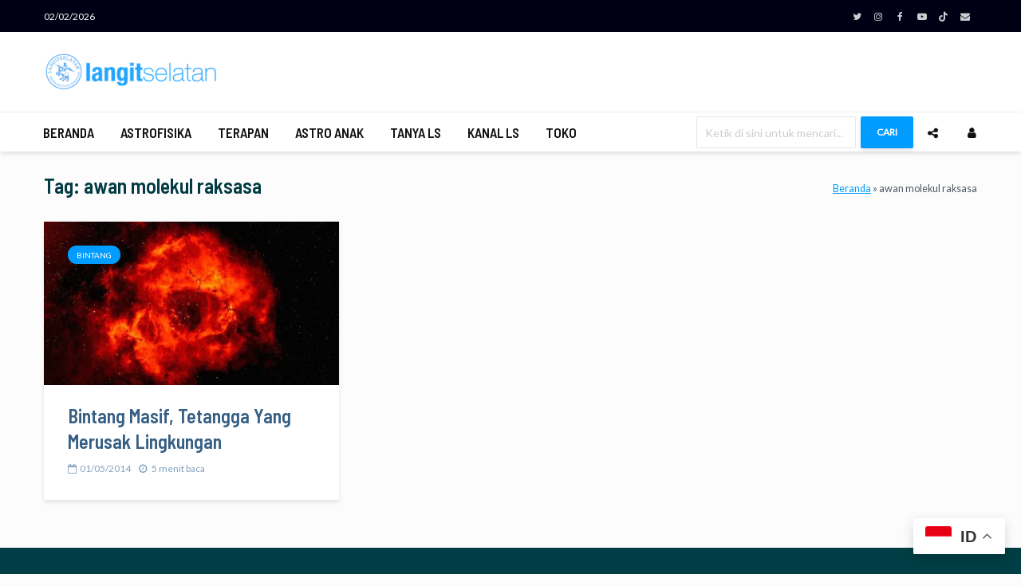

--- FILE ---
content_type: text/html; charset=UTF-8
request_url: https://langitselatan.com/tag/awan-molekul-raksasa/
body_size: 33651
content:
<!DOCTYPE html>
<html lang="id" class="no-js">
<head>
	<meta charset="UTF-8">
	<meta name="viewport" content="width=device-width,initial-scale=1.0">
		<meta name='robots' content='index, follow, max-image-preview:large, max-snippet:-1, max-video-preview:-1' />
<meta name="dlm-version" content="5.1.7"><!-- Jetpack Site Verification Tags -->
<meta name="google-site-verification" content="google05cea65475a0d6f4" />
<meta name="msvalidate.01" content="0E55F2A8124E7CEE7D534B4E6D9390B3" />
<meta name="p:domain_verify" content="83b916c886bbb5090365d1056bdd12a6" />
<meta name="yandex-verification" content="c477cdbdafe712c6" />
<meta name="facebook-domain-verification" content="egfetrj2a4ntkohc0gg5zqo5sa1fby" />

	<!-- This site is optimized with the Yoast SEO plugin v26.8 - https://yoast.com/product/yoast-seo-wordpress/ -->
	<title>awan molekul raksasa Archives | langitselatan</title>
	<link rel="canonical" href="https://langitselatan.com/tag/awan-molekul-raksasa/" />
	<meta property="og:locale" content="id_ID" />
	<meta property="og:type" content="article" />
	<meta property="og:title" content="awan molekul raksasa Archives | langitselatan" />
	<meta property="og:url" content="https://langitselatan.com/tag/awan-molekul-raksasa/" />
	<meta property="og:site_name" content="langitselatan" />
	<meta property="og:image" content="https://i0.wp.com/langitselatan.com/wp-content/uploads/2016/09/cap-ls-big-copy.jpg?fit=400%2C400&ssl=1" />
	<meta property="og:image:width" content="400" />
	<meta property="og:image:height" content="400" />
	<meta property="og:image:type" content="image/jpeg" />
	<meta name="twitter:card" content="summary_large_image" />
	<meta name="twitter:site" content="@langitselatan" />
	<script type="application/ld+json" class="yoast-schema-graph">{"@context":"https://schema.org","@graph":[{"@type":"CollectionPage","@id":"https://langitselatan.com/tag/awan-molekul-raksasa/","url":"https://langitselatan.com/tag/awan-molekul-raksasa/","name":"awan molekul raksasa Archives | langitselatan","isPartOf":{"@id":"https://langitselatan.com/#website"},"primaryImageOfPage":{"@id":"https://langitselatan.com/tag/awan-molekul-raksasa/#primaryimage"},"image":{"@id":"https://langitselatan.com/tag/awan-molekul-raksasa/#primaryimage"},"thumbnailUrl":"https://i0.wp.com/langitselatan.com/wp-content/uploads/2014/05/Nebula-Rosetta.jpg?fit=615%2C340&ssl=1","breadcrumb":{"@id":"https://langitselatan.com/tag/awan-molekul-raksasa/#breadcrumb"},"inLanguage":"id"},{"@type":"ImageObject","inLanguage":"id","@id":"https://langitselatan.com/tag/awan-molekul-raksasa/#primaryimage","url":"https://i0.wp.com/langitselatan.com/wp-content/uploads/2014/05/Nebula-Rosetta.jpg?fit=615%2C340&ssl=1","contentUrl":"https://i0.wp.com/langitselatan.com/wp-content/uploads/2014/05/Nebula-Rosetta.jpg?fit=615%2C340&ssl=1","width":615,"height":340,"caption":"Nebula Rosetta, area H II dimana bintang masif mengionisasi gas di sekelilingnya. Kredit: Wikipedia"},{"@type":"BreadcrumbList","@id":"https://langitselatan.com/tag/awan-molekul-raksasa/#breadcrumb","itemListElement":[{"@type":"ListItem","position":1,"name":"Beranda","item":"https://langitselatan.com/"},{"@type":"ListItem","position":2,"name":"awan molekul raksasa"}]},{"@type":"WebSite","@id":"https://langitselatan.com/#website","url":"https://langitselatan.com/","name":"langitselatan","description":"Warta Antariksa","publisher":{"@id":"https://langitselatan.com/#organization"},"alternateName":"LS","potentialAction":[{"@type":"SearchAction","target":{"@type":"EntryPoint","urlTemplate":"https://langitselatan.com/?s={search_term_string}"},"query-input":{"@type":"PropertyValueSpecification","valueRequired":true,"valueName":"search_term_string"}}],"inLanguage":"id"},{"@type":"Organization","@id":"https://langitselatan.com/#organization","name":"langitselatan","alternateName":"LS","url":"https://langitselatan.com/","logo":{"@type":"ImageObject","inLanguage":"id","@id":"https://langitselatan.com/#/schema/logo/image/","url":"https://i0.wp.com/langitselatan.com/wp-content/uploads/2017/01/cap-ls-big.jpg?fit=1025%2C1025&ssl=1","contentUrl":"https://i0.wp.com/langitselatan.com/wp-content/uploads/2017/01/cap-ls-big.jpg?fit=1025%2C1025&ssl=1","width":1025,"height":1025,"caption":"langitselatan"},"image":{"@id":"https://langitselatan.com/#/schema/logo/image/"},"sameAs":["https://facebook.com/langitselatan","https://x.com/langitselatan","https://www.instagram.com/langitselatanmedia/","https://www.linkedin.com/company/langitselatan","https://www.youtube.com/LangitselatanMedia","https://www.threads.net/@langitselatanmedia","https://www.tiktok.com/@langitselatan"]}]}</script>
	<!-- / Yoast SEO plugin. -->


<link rel='dns-prefetch' href='//public-api.wordpress.com' />
<link rel='dns-prefetch' href='//stats.wp.com' />
<link rel='dns-prefetch' href='//cdn.amplitude.com' />
<link rel='dns-prefetch' href='//secure.gravatar.com' />
<link rel='dns-prefetch' href='//www.googletagmanager.com' />
<link rel='dns-prefetch' href='//fonts.googleapis.com' />
<link rel='dns-prefetch' href='//widgets.wp.com' />
<link rel='dns-prefetch' href='//s0.wp.com' />
<link rel='dns-prefetch' href='//0.gravatar.com' />
<link rel='dns-prefetch' href='//1.gravatar.com' />
<link rel='dns-prefetch' href='//2.gravatar.com' />
<link rel='dns-prefetch' href='//jetpack.wordpress.com' />
<link rel='dns-prefetch' href='//s.pubmine.com' />
<link rel='dns-prefetch' href='//x.bidswitch.net' />
<link rel='dns-prefetch' href='//static.criteo.net' />
<link rel='dns-prefetch' href='//ib.adnxs.com' />
<link rel='dns-prefetch' href='//aax.amazon-adsystem.com' />
<link rel='dns-prefetch' href='//bidder.criteo.com' />
<link rel='dns-prefetch' href='//cas.criteo.com' />
<link rel='dns-prefetch' href='//gum.criteo.com' />
<link rel='dns-prefetch' href='//ads.pubmatic.com' />
<link rel='dns-prefetch' href='//gads.pubmatic.com' />
<link rel='dns-prefetch' href='//tpc.googlesyndication.com' />
<link rel='dns-prefetch' href='//ad.doubleclick.net' />
<link rel='dns-prefetch' href='//googleads.g.doubleclick.net' />
<link rel='dns-prefetch' href='//www.googletagservices.com' />
<link rel='dns-prefetch' href='//cdn.switchadhub.com' />
<link rel='dns-prefetch' href='//delivery.g.switchadhub.com' />
<link rel='dns-prefetch' href='//delivery.swid.switchadhub.com' />
<link rel='dns-prefetch' href='//af.pubmine.com' />
<link rel='dns-prefetch' href='//pagead2.googlesyndication.com' />
<link rel='dns-prefetch' href='//fundingchoicesmessages.google.com' />
<link rel='preconnect' href='//i0.wp.com' />
<link rel='preconnect' href='//c0.wp.com' />
<link rel="alternate" type="application/rss+xml" title="langitselatan &raquo; Feed" href="https://langitselatan.com/feed/" />
<link rel="alternate" type="application/rss+xml" title="langitselatan &raquo; Umpan Komentar" href="https://langitselatan.com/comments/feed/" />
<link rel="alternate" type="application/rss+xml" title="langitselatan &raquo; awan molekul raksasa Umpan Tag" href="https://langitselatan.com/tag/awan-molekul-raksasa/feed/" />
<style id='wp-img-auto-sizes-contain-inline-css' type='text/css'>
img:is([sizes=auto i],[sizes^="auto," i]){contain-intrinsic-size:3000px 1500px}
/*# sourceURL=wp-img-auto-sizes-contain-inline-css */
</style>
<style id='wp-emoji-styles-inline-css' type='text/css'>

	img.wp-smiley, img.emoji {
		display: inline !important;
		border: none !important;
		box-shadow: none !important;
		height: 1em !important;
		width: 1em !important;
		margin: 0 0.07em !important;
		vertical-align: -0.1em !important;
		background: none !important;
		padding: 0 !important;
	}
/*# sourceURL=wp-emoji-styles-inline-css */
</style>
<style id='wp-block-library-inline-css' type='text/css'>
:root{--wp-block-synced-color:#7a00df;--wp-block-synced-color--rgb:122,0,223;--wp-bound-block-color:var(--wp-block-synced-color);--wp-editor-canvas-background:#ddd;--wp-admin-theme-color:#007cba;--wp-admin-theme-color--rgb:0,124,186;--wp-admin-theme-color-darker-10:#006ba1;--wp-admin-theme-color-darker-10--rgb:0,107,160.5;--wp-admin-theme-color-darker-20:#005a87;--wp-admin-theme-color-darker-20--rgb:0,90,135;--wp-admin-border-width-focus:2px}@media (min-resolution:192dpi){:root{--wp-admin-border-width-focus:1.5px}}.wp-element-button{cursor:pointer}:root .has-very-light-gray-background-color{background-color:#eee}:root .has-very-dark-gray-background-color{background-color:#313131}:root .has-very-light-gray-color{color:#eee}:root .has-very-dark-gray-color{color:#313131}:root .has-vivid-green-cyan-to-vivid-cyan-blue-gradient-background{background:linear-gradient(135deg,#00d084,#0693e3)}:root .has-purple-crush-gradient-background{background:linear-gradient(135deg,#34e2e4,#4721fb 50%,#ab1dfe)}:root .has-hazy-dawn-gradient-background{background:linear-gradient(135deg,#faaca8,#dad0ec)}:root .has-subdued-olive-gradient-background{background:linear-gradient(135deg,#fafae1,#67a671)}:root .has-atomic-cream-gradient-background{background:linear-gradient(135deg,#fdd79a,#004a59)}:root .has-nightshade-gradient-background{background:linear-gradient(135deg,#330968,#31cdcf)}:root .has-midnight-gradient-background{background:linear-gradient(135deg,#020381,#2874fc)}:root{--wp--preset--font-size--normal:16px;--wp--preset--font-size--huge:42px}.has-regular-font-size{font-size:1em}.has-larger-font-size{font-size:2.625em}.has-normal-font-size{font-size:var(--wp--preset--font-size--normal)}.has-huge-font-size{font-size:var(--wp--preset--font-size--huge)}.has-text-align-center{text-align:center}.has-text-align-left{text-align:left}.has-text-align-right{text-align:right}.has-fit-text{white-space:nowrap!important}#end-resizable-editor-section{display:none}.aligncenter{clear:both}.items-justified-left{justify-content:flex-start}.items-justified-center{justify-content:center}.items-justified-right{justify-content:flex-end}.items-justified-space-between{justify-content:space-between}.screen-reader-text{border:0;clip-path:inset(50%);height:1px;margin:-1px;overflow:hidden;padding:0;position:absolute;width:1px;word-wrap:normal!important}.screen-reader-text:focus{background-color:#ddd;clip-path:none;color:#444;display:block;font-size:1em;height:auto;left:5px;line-height:normal;padding:15px 23px 14px;text-decoration:none;top:5px;width:auto;z-index:100000}html :where(.has-border-color){border-style:solid}html :where([style*=border-top-color]){border-top-style:solid}html :where([style*=border-right-color]){border-right-style:solid}html :where([style*=border-bottom-color]){border-bottom-style:solid}html :where([style*=border-left-color]){border-left-style:solid}html :where([style*=border-width]){border-style:solid}html :where([style*=border-top-width]){border-top-style:solid}html :where([style*=border-right-width]){border-right-style:solid}html :where([style*=border-bottom-width]){border-bottom-style:solid}html :where([style*=border-left-width]){border-left-style:solid}html :where(img[class*=wp-image-]){height:auto;max-width:100%}:where(figure){margin:0 0 1em}html :where(.is-position-sticky){--wp-admin--admin-bar--position-offset:var(--wp-admin--admin-bar--height,0px)}@media screen and (max-width:600px){html :where(.is-position-sticky){--wp-admin--admin-bar--position-offset:0px}}

/*# sourceURL=wp-block-library-inline-css */
</style><style id='global-styles-inline-css' type='text/css'>
:root{--wp--preset--aspect-ratio--square: 1;--wp--preset--aspect-ratio--4-3: 4/3;--wp--preset--aspect-ratio--3-4: 3/4;--wp--preset--aspect-ratio--3-2: 3/2;--wp--preset--aspect-ratio--2-3: 2/3;--wp--preset--aspect-ratio--16-9: 16/9;--wp--preset--aspect-ratio--9-16: 9/16;--wp--preset--color--black: #000000;--wp--preset--color--cyan-bluish-gray: #abb8c3;--wp--preset--color--white: #ffffff;--wp--preset--color--pale-pink: #f78da7;--wp--preset--color--vivid-red: #cf2e2e;--wp--preset--color--luminous-vivid-orange: #ff6900;--wp--preset--color--luminous-vivid-amber: #fcb900;--wp--preset--color--light-green-cyan: #7bdcb5;--wp--preset--color--vivid-green-cyan: #00d084;--wp--preset--color--pale-cyan-blue: #8ed1fc;--wp--preset--color--vivid-cyan-blue: #0693e3;--wp--preset--color--vivid-purple: #9b51e0;--wp--preset--color--gridlove-acc: #009cff;--wp--preset--color--gridlove-meta: #83a1bf;--wp--preset--color--gridlove-txt: #4f5965;--wp--preset--color--gridlove-bg: #ffffff;--wp--preset--color--gridlove-highlight-acc: #b5e1ff;--wp--preset--color--gridlove-highlight-txt: #ffffff;--wp--preset--color--gridlove-highlight-bg: #015f82;--wp--preset--gradient--vivid-cyan-blue-to-vivid-purple: linear-gradient(135deg,rgb(6,147,227) 0%,rgb(155,81,224) 100%);--wp--preset--gradient--light-green-cyan-to-vivid-green-cyan: linear-gradient(135deg,rgb(122,220,180) 0%,rgb(0,208,130) 100%);--wp--preset--gradient--luminous-vivid-amber-to-luminous-vivid-orange: linear-gradient(135deg,rgb(252,185,0) 0%,rgb(255,105,0) 100%);--wp--preset--gradient--luminous-vivid-orange-to-vivid-red: linear-gradient(135deg,rgb(255,105,0) 0%,rgb(207,46,46) 100%);--wp--preset--gradient--very-light-gray-to-cyan-bluish-gray: linear-gradient(135deg,rgb(238,238,238) 0%,rgb(169,184,195) 100%);--wp--preset--gradient--cool-to-warm-spectrum: linear-gradient(135deg,rgb(74,234,220) 0%,rgb(151,120,209) 20%,rgb(207,42,186) 40%,rgb(238,44,130) 60%,rgb(251,105,98) 80%,rgb(254,248,76) 100%);--wp--preset--gradient--blush-light-purple: linear-gradient(135deg,rgb(255,206,236) 0%,rgb(152,150,240) 100%);--wp--preset--gradient--blush-bordeaux: linear-gradient(135deg,rgb(254,205,165) 0%,rgb(254,45,45) 50%,rgb(107,0,62) 100%);--wp--preset--gradient--luminous-dusk: linear-gradient(135deg,rgb(255,203,112) 0%,rgb(199,81,192) 50%,rgb(65,88,208) 100%);--wp--preset--gradient--pale-ocean: linear-gradient(135deg,rgb(255,245,203) 0%,rgb(182,227,212) 50%,rgb(51,167,181) 100%);--wp--preset--gradient--electric-grass: linear-gradient(135deg,rgb(202,248,128) 0%,rgb(113,206,126) 100%);--wp--preset--gradient--midnight: linear-gradient(135deg,rgb(2,3,129) 0%,rgb(40,116,252) 100%);--wp--preset--font-size--small: 12px;--wp--preset--font-size--medium: 20px;--wp--preset--font-size--large: 19.5px;--wp--preset--font-size--x-large: 42px;--wp--preset--font-size--normal: 15px;--wp--preset--font-size--huge: 25.5px;--wp--preset--font-family--albert-sans: 'Albert Sans', sans-serif;--wp--preset--font-family--alegreya: Alegreya, serif;--wp--preset--font-family--arvo: Arvo, serif;--wp--preset--font-family--bodoni-moda: 'Bodoni Moda', serif;--wp--preset--font-family--bricolage-grotesque: 'Bricolage Grotesque', sans-serif;--wp--preset--font-family--cabin: Cabin, sans-serif;--wp--preset--font-family--chivo: Chivo, sans-serif;--wp--preset--font-family--commissioner: Commissioner, sans-serif;--wp--preset--font-family--cormorant: Cormorant, serif;--wp--preset--font-family--courier-prime: 'Courier Prime', monospace;--wp--preset--font-family--crimson-pro: 'Crimson Pro', serif;--wp--preset--font-family--dm-mono: 'DM Mono', monospace;--wp--preset--font-family--dm-sans: 'DM Sans', sans-serif;--wp--preset--font-family--dm-serif-display: 'DM Serif Display', serif;--wp--preset--font-family--domine: Domine, serif;--wp--preset--font-family--eb-garamond: 'EB Garamond', serif;--wp--preset--font-family--epilogue: Epilogue, sans-serif;--wp--preset--font-family--fahkwang: Fahkwang, sans-serif;--wp--preset--font-family--figtree: Figtree, sans-serif;--wp--preset--font-family--fira-sans: 'Fira Sans', sans-serif;--wp--preset--font-family--fjalla-one: 'Fjalla One', sans-serif;--wp--preset--font-family--fraunces: Fraunces, serif;--wp--preset--font-family--gabarito: Gabarito, system-ui;--wp--preset--font-family--ibm-plex-mono: 'IBM Plex Mono', monospace;--wp--preset--font-family--ibm-plex-sans: 'IBM Plex Sans', sans-serif;--wp--preset--font-family--ibarra-real-nova: 'Ibarra Real Nova', serif;--wp--preset--font-family--instrument-serif: 'Instrument Serif', serif;--wp--preset--font-family--inter: Inter, sans-serif;--wp--preset--font-family--josefin-sans: 'Josefin Sans', sans-serif;--wp--preset--font-family--jost: Jost, sans-serif;--wp--preset--font-family--libre-baskerville: 'Libre Baskerville', serif;--wp--preset--font-family--libre-franklin: 'Libre Franklin', sans-serif;--wp--preset--font-family--literata: Literata, serif;--wp--preset--font-family--lora: Lora, serif;--wp--preset--font-family--merriweather: Merriweather, serif;--wp--preset--font-family--montserrat: Montserrat, sans-serif;--wp--preset--font-family--newsreader: Newsreader, serif;--wp--preset--font-family--noto-sans-mono: 'Noto Sans Mono', sans-serif;--wp--preset--font-family--nunito: Nunito, sans-serif;--wp--preset--font-family--open-sans: 'Open Sans', sans-serif;--wp--preset--font-family--overpass: Overpass, sans-serif;--wp--preset--font-family--pt-serif: 'PT Serif', serif;--wp--preset--font-family--petrona: Petrona, serif;--wp--preset--font-family--piazzolla: Piazzolla, serif;--wp--preset--font-family--playfair-display: 'Playfair Display', serif;--wp--preset--font-family--plus-jakarta-sans: 'Plus Jakarta Sans', sans-serif;--wp--preset--font-family--poppins: Poppins, sans-serif;--wp--preset--font-family--raleway: Raleway, sans-serif;--wp--preset--font-family--roboto: Roboto, sans-serif;--wp--preset--font-family--roboto-slab: 'Roboto Slab', serif;--wp--preset--font-family--rubik: Rubik, sans-serif;--wp--preset--font-family--rufina: Rufina, serif;--wp--preset--font-family--sora: Sora, sans-serif;--wp--preset--font-family--source-sans-3: 'Source Sans 3', sans-serif;--wp--preset--font-family--source-serif-4: 'Source Serif 4', serif;--wp--preset--font-family--space-mono: 'Space Mono', monospace;--wp--preset--font-family--syne: Syne, sans-serif;--wp--preset--font-family--texturina: Texturina, serif;--wp--preset--font-family--urbanist: Urbanist, sans-serif;--wp--preset--font-family--work-sans: 'Work Sans', sans-serif;--wp--preset--spacing--20: 0.44rem;--wp--preset--spacing--30: 0.67rem;--wp--preset--spacing--40: 1rem;--wp--preset--spacing--50: 1.5rem;--wp--preset--spacing--60: 2.25rem;--wp--preset--spacing--70: 3.38rem;--wp--preset--spacing--80: 5.06rem;--wp--preset--shadow--natural: 6px 6px 9px rgba(0, 0, 0, 0.2);--wp--preset--shadow--deep: 12px 12px 50px rgba(0, 0, 0, 0.4);--wp--preset--shadow--sharp: 6px 6px 0px rgba(0, 0, 0, 0.2);--wp--preset--shadow--outlined: 6px 6px 0px -3px rgb(255, 255, 255), 6px 6px rgb(0, 0, 0);--wp--preset--shadow--crisp: 6px 6px 0px rgb(0, 0, 0);}:where(.is-layout-flex){gap: 0.5em;}:where(.is-layout-grid){gap: 0.5em;}body .is-layout-flex{display: flex;}.is-layout-flex{flex-wrap: wrap;align-items: center;}.is-layout-flex > :is(*, div){margin: 0;}body .is-layout-grid{display: grid;}.is-layout-grid > :is(*, div){margin: 0;}:where(.wp-block-columns.is-layout-flex){gap: 2em;}:where(.wp-block-columns.is-layout-grid){gap: 2em;}:where(.wp-block-post-template.is-layout-flex){gap: 1.25em;}:where(.wp-block-post-template.is-layout-grid){gap: 1.25em;}.has-black-color{color: var(--wp--preset--color--black) !important;}.has-cyan-bluish-gray-color{color: var(--wp--preset--color--cyan-bluish-gray) !important;}.has-white-color{color: var(--wp--preset--color--white) !important;}.has-pale-pink-color{color: var(--wp--preset--color--pale-pink) !important;}.has-vivid-red-color{color: var(--wp--preset--color--vivid-red) !important;}.has-luminous-vivid-orange-color{color: var(--wp--preset--color--luminous-vivid-orange) !important;}.has-luminous-vivid-amber-color{color: var(--wp--preset--color--luminous-vivid-amber) !important;}.has-light-green-cyan-color{color: var(--wp--preset--color--light-green-cyan) !important;}.has-vivid-green-cyan-color{color: var(--wp--preset--color--vivid-green-cyan) !important;}.has-pale-cyan-blue-color{color: var(--wp--preset--color--pale-cyan-blue) !important;}.has-vivid-cyan-blue-color{color: var(--wp--preset--color--vivid-cyan-blue) !important;}.has-vivid-purple-color{color: var(--wp--preset--color--vivid-purple) !important;}.has-black-background-color{background-color: var(--wp--preset--color--black) !important;}.has-cyan-bluish-gray-background-color{background-color: var(--wp--preset--color--cyan-bluish-gray) !important;}.has-white-background-color{background-color: var(--wp--preset--color--white) !important;}.has-pale-pink-background-color{background-color: var(--wp--preset--color--pale-pink) !important;}.has-vivid-red-background-color{background-color: var(--wp--preset--color--vivid-red) !important;}.has-luminous-vivid-orange-background-color{background-color: var(--wp--preset--color--luminous-vivid-orange) !important;}.has-luminous-vivid-amber-background-color{background-color: var(--wp--preset--color--luminous-vivid-amber) !important;}.has-light-green-cyan-background-color{background-color: var(--wp--preset--color--light-green-cyan) !important;}.has-vivid-green-cyan-background-color{background-color: var(--wp--preset--color--vivid-green-cyan) !important;}.has-pale-cyan-blue-background-color{background-color: var(--wp--preset--color--pale-cyan-blue) !important;}.has-vivid-cyan-blue-background-color{background-color: var(--wp--preset--color--vivid-cyan-blue) !important;}.has-vivid-purple-background-color{background-color: var(--wp--preset--color--vivid-purple) !important;}.has-black-border-color{border-color: var(--wp--preset--color--black) !important;}.has-cyan-bluish-gray-border-color{border-color: var(--wp--preset--color--cyan-bluish-gray) !important;}.has-white-border-color{border-color: var(--wp--preset--color--white) !important;}.has-pale-pink-border-color{border-color: var(--wp--preset--color--pale-pink) !important;}.has-vivid-red-border-color{border-color: var(--wp--preset--color--vivid-red) !important;}.has-luminous-vivid-orange-border-color{border-color: var(--wp--preset--color--luminous-vivid-orange) !important;}.has-luminous-vivid-amber-border-color{border-color: var(--wp--preset--color--luminous-vivid-amber) !important;}.has-light-green-cyan-border-color{border-color: var(--wp--preset--color--light-green-cyan) !important;}.has-vivid-green-cyan-border-color{border-color: var(--wp--preset--color--vivid-green-cyan) !important;}.has-pale-cyan-blue-border-color{border-color: var(--wp--preset--color--pale-cyan-blue) !important;}.has-vivid-cyan-blue-border-color{border-color: var(--wp--preset--color--vivid-cyan-blue) !important;}.has-vivid-purple-border-color{border-color: var(--wp--preset--color--vivid-purple) !important;}.has-vivid-cyan-blue-to-vivid-purple-gradient-background{background: var(--wp--preset--gradient--vivid-cyan-blue-to-vivid-purple) !important;}.has-light-green-cyan-to-vivid-green-cyan-gradient-background{background: var(--wp--preset--gradient--light-green-cyan-to-vivid-green-cyan) !important;}.has-luminous-vivid-amber-to-luminous-vivid-orange-gradient-background{background: var(--wp--preset--gradient--luminous-vivid-amber-to-luminous-vivid-orange) !important;}.has-luminous-vivid-orange-to-vivid-red-gradient-background{background: var(--wp--preset--gradient--luminous-vivid-orange-to-vivid-red) !important;}.has-very-light-gray-to-cyan-bluish-gray-gradient-background{background: var(--wp--preset--gradient--very-light-gray-to-cyan-bluish-gray) !important;}.has-cool-to-warm-spectrum-gradient-background{background: var(--wp--preset--gradient--cool-to-warm-spectrum) !important;}.has-blush-light-purple-gradient-background{background: var(--wp--preset--gradient--blush-light-purple) !important;}.has-blush-bordeaux-gradient-background{background: var(--wp--preset--gradient--blush-bordeaux) !important;}.has-luminous-dusk-gradient-background{background: var(--wp--preset--gradient--luminous-dusk) !important;}.has-pale-ocean-gradient-background{background: var(--wp--preset--gradient--pale-ocean) !important;}.has-electric-grass-gradient-background{background: var(--wp--preset--gradient--electric-grass) !important;}.has-midnight-gradient-background{background: var(--wp--preset--gradient--midnight) !important;}.has-small-font-size{font-size: var(--wp--preset--font-size--small) !important;}.has-medium-font-size{font-size: var(--wp--preset--font-size--medium) !important;}.has-large-font-size{font-size: var(--wp--preset--font-size--large) !important;}.has-x-large-font-size{font-size: var(--wp--preset--font-size--x-large) !important;}.has-albert-sans-font-family{font-family: var(--wp--preset--font-family--albert-sans) !important;}.has-alegreya-font-family{font-family: var(--wp--preset--font-family--alegreya) !important;}.has-arvo-font-family{font-family: var(--wp--preset--font-family--arvo) !important;}.has-bodoni-moda-font-family{font-family: var(--wp--preset--font-family--bodoni-moda) !important;}.has-bricolage-grotesque-font-family{font-family: var(--wp--preset--font-family--bricolage-grotesque) !important;}.has-cabin-font-family{font-family: var(--wp--preset--font-family--cabin) !important;}.has-chivo-font-family{font-family: var(--wp--preset--font-family--chivo) !important;}.has-commissioner-font-family{font-family: var(--wp--preset--font-family--commissioner) !important;}.has-cormorant-font-family{font-family: var(--wp--preset--font-family--cormorant) !important;}.has-courier-prime-font-family{font-family: var(--wp--preset--font-family--courier-prime) !important;}.has-crimson-pro-font-family{font-family: var(--wp--preset--font-family--crimson-pro) !important;}.has-dm-mono-font-family{font-family: var(--wp--preset--font-family--dm-mono) !important;}.has-dm-sans-font-family{font-family: var(--wp--preset--font-family--dm-sans) !important;}.has-dm-serif-display-font-family{font-family: var(--wp--preset--font-family--dm-serif-display) !important;}.has-domine-font-family{font-family: var(--wp--preset--font-family--domine) !important;}.has-eb-garamond-font-family{font-family: var(--wp--preset--font-family--eb-garamond) !important;}.has-epilogue-font-family{font-family: var(--wp--preset--font-family--epilogue) !important;}.has-fahkwang-font-family{font-family: var(--wp--preset--font-family--fahkwang) !important;}.has-figtree-font-family{font-family: var(--wp--preset--font-family--figtree) !important;}.has-fira-sans-font-family{font-family: var(--wp--preset--font-family--fira-sans) !important;}.has-fjalla-one-font-family{font-family: var(--wp--preset--font-family--fjalla-one) !important;}.has-fraunces-font-family{font-family: var(--wp--preset--font-family--fraunces) !important;}.has-gabarito-font-family{font-family: var(--wp--preset--font-family--gabarito) !important;}.has-ibm-plex-mono-font-family{font-family: var(--wp--preset--font-family--ibm-plex-mono) !important;}.has-ibm-plex-sans-font-family{font-family: var(--wp--preset--font-family--ibm-plex-sans) !important;}.has-ibarra-real-nova-font-family{font-family: var(--wp--preset--font-family--ibarra-real-nova) !important;}.has-instrument-serif-font-family{font-family: var(--wp--preset--font-family--instrument-serif) !important;}.has-inter-font-family{font-family: var(--wp--preset--font-family--inter) !important;}.has-josefin-sans-font-family{font-family: var(--wp--preset--font-family--josefin-sans) !important;}.has-jost-font-family{font-family: var(--wp--preset--font-family--jost) !important;}.has-libre-baskerville-font-family{font-family: var(--wp--preset--font-family--libre-baskerville) !important;}.has-libre-franklin-font-family{font-family: var(--wp--preset--font-family--libre-franklin) !important;}.has-literata-font-family{font-family: var(--wp--preset--font-family--literata) !important;}.has-lora-font-family{font-family: var(--wp--preset--font-family--lora) !important;}.has-merriweather-font-family{font-family: var(--wp--preset--font-family--merriweather) !important;}.has-montserrat-font-family{font-family: var(--wp--preset--font-family--montserrat) !important;}.has-newsreader-font-family{font-family: var(--wp--preset--font-family--newsreader) !important;}.has-noto-sans-mono-font-family{font-family: var(--wp--preset--font-family--noto-sans-mono) !important;}.has-nunito-font-family{font-family: var(--wp--preset--font-family--nunito) !important;}.has-open-sans-font-family{font-family: var(--wp--preset--font-family--open-sans) !important;}.has-overpass-font-family{font-family: var(--wp--preset--font-family--overpass) !important;}.has-pt-serif-font-family{font-family: var(--wp--preset--font-family--pt-serif) !important;}.has-petrona-font-family{font-family: var(--wp--preset--font-family--petrona) !important;}.has-piazzolla-font-family{font-family: var(--wp--preset--font-family--piazzolla) !important;}.has-playfair-display-font-family{font-family: var(--wp--preset--font-family--playfair-display) !important;}.has-plus-jakarta-sans-font-family{font-family: var(--wp--preset--font-family--plus-jakarta-sans) !important;}.has-poppins-font-family{font-family: var(--wp--preset--font-family--poppins) !important;}.has-raleway-font-family{font-family: var(--wp--preset--font-family--raleway) !important;}.has-roboto-font-family{font-family: var(--wp--preset--font-family--roboto) !important;}.has-roboto-slab-font-family{font-family: var(--wp--preset--font-family--roboto-slab) !important;}.has-rubik-font-family{font-family: var(--wp--preset--font-family--rubik) !important;}.has-rufina-font-family{font-family: var(--wp--preset--font-family--rufina) !important;}.has-sora-font-family{font-family: var(--wp--preset--font-family--sora) !important;}.has-source-sans-3-font-family{font-family: var(--wp--preset--font-family--source-sans-3) !important;}.has-source-serif-4-font-family{font-family: var(--wp--preset--font-family--source-serif-4) !important;}.has-space-mono-font-family{font-family: var(--wp--preset--font-family--space-mono) !important;}.has-syne-font-family{font-family: var(--wp--preset--font-family--syne) !important;}.has-texturina-font-family{font-family: var(--wp--preset--font-family--texturina) !important;}.has-urbanist-font-family{font-family: var(--wp--preset--font-family--urbanist) !important;}.has-work-sans-font-family{font-family: var(--wp--preset--font-family--work-sans) !important;}
/*# sourceURL=global-styles-inline-css */
</style>

<style id='classic-theme-styles-inline-css' type='text/css'>
/*! This file is auto-generated */
.wp-block-button__link{color:#fff;background-color:#32373c;border-radius:9999px;box-shadow:none;text-decoration:none;padding:calc(.667em + 2px) calc(1.333em + 2px);font-size:1.125em}.wp-block-file__button{background:#32373c;color:#fff;text-decoration:none}
/*# sourceURL=/wp-includes/css/classic-themes.min.css */
</style>
<link rel='stylesheet' id='mks_shortcodes_simple_line_icons-css' href='https://langitselatan.com/wp-content/plugins/meks-flexible-shortcodes/css/simple-line/simple-line-icons.css?ver=1.3.8' type='text/css' media='screen' />
<link rel='stylesheet' id='mks_shortcodes_css-css' href='https://langitselatan.com/wp-content/plugins/meks-flexible-shortcodes/css/style.css?ver=1.3.8' type='text/css' media='screen' />
<link rel='stylesheet' id='jetpack-instant-search-css' href='https://langitselatan.com/wp-content/plugins/jetpack/jetpack_vendor/automattic/jetpack-search/build/instant-search/jp-search.chunk-main-payload.css?minify=false&#038;ver=62e24c826fcd11ccbe81' type='text/css' media='all' />
<link rel='stylesheet' id='ez-toc-css' href='https://langitselatan.com/wp-content/plugins/easy-table-of-contents/assets/css/screen.min.css?ver=2.0.80' type='text/css' media='all' />
<style id='ez-toc-inline-css' type='text/css'>
div#ez-toc-container .ez-toc-title {font-size: 120%;}div#ez-toc-container .ez-toc-title {font-weight: 500;}div#ez-toc-container ul li , div#ez-toc-container ul li a {font-size: 95%;}div#ez-toc-container ul li , div#ez-toc-container ul li a {font-weight: 500;}div#ez-toc-container nav ul ul li {font-size: 90%;}.ez-toc-box-title {font-weight: bold; margin-bottom: 10px; text-align: center; text-transform: uppercase; letter-spacing: 1px; color: #666; padding-bottom: 5px;position:absolute;top:-4%;left:5%;background-color: inherit;transition: top 0.3s ease;}.ez-toc-box-title.toc-closed {top:-25%;}
.ez-toc-container-direction {direction: ltr;}.ez-toc-counter ul{counter-reset: item ;}.ez-toc-counter nav ul li a::before {content: counters(item, '.', decimal) '. ';display: inline-block;counter-increment: item;flex-grow: 0;flex-shrink: 0;margin-right: .2em; float: left; }.ez-toc-widget-direction {direction: ltr;}.ez-toc-widget-container ul{counter-reset: item ;}.ez-toc-widget-container nav ul li a::before {content: counters(item, '.', decimal) '. ';display: inline-block;counter-increment: item;flex-grow: 0;flex-shrink: 0;margin-right: .2em; float: left; }
/*# sourceURL=ez-toc-inline-css */
</style>
<link rel='stylesheet' id='gridlove-fonts-css' href='https://fonts.googleapis.com/css?family=Lato%3A400%7CBarlow+Semi+Condensed%3A400%2C600&#038;subset=latin&#038;ver=2.1.2' type='text/css' media='all' />
<link rel='stylesheet' id='gridlove-main-css' href='https://langitselatan.com/wp-content/themes/gridlove/assets/css/min.css?ver=2.1.2' type='text/css' media='all' />
<style id='gridlove-main-inline-css' type='text/css'>
body{font-size: 15px;}h1, .h1 {font-size: 30px;}h2, .h2,.col-lg-12 .gridlove-post-b .h3 {font-size: 26px;}h3, .h3 {font-size: 24px;}h4, .h4 {font-size: 18px;}h5, .h5 {font-size: 18px;}h6, .h6 {font-size: 16px;}.widget, .gridlove-header-responsive .sub-menu, .gridlove-site-header .sub-menu{font-size: 13px;}.gridlove-main-navigation {font-size: 17px;}.gridlove-post {font-size: 15px;}body{background-color: #fcfcfc;color: #4f5965;font-family: 'Lato';font-weight: 400;}h1, h2, h3, h4, h5, h6,.h1, .h2, .h3, .h4, .h5, .h6,blockquote,thead td,.comment-author b,q:before,#bbpress-forums .bbp-forum-title, #bbpress-forums .bbp-topic-permalink{color: #355e83;font-family: 'Barlow Semi Condensed';font-weight: 600;}.gridlove-main-nav a,.gridlove-posts-widget a{font-family: 'Barlow Semi Condensed';font-weight: 600;}.gridlove-header-top{background-color: #000014;color: #ffffff;}.gridlove-header-top a{color: #ffffff;}.gridlove-header-top a:hover{color: #eff3ff;}.gridlove-header-wrapper,.gridlove-header-middle .sub-menu,.gridlove-header-responsive,.gridlove-header-responsive .sub-menu{background-color:#ffffff; }.gridlove-header-middle,.gridlove-header-middle a,.gridlove-header-responsive,.gridlove-header-responsive a{color: #111111;}.gridlove-header-middle a:hover,.gridlove-header-middle .gridlove-sidebar-action:hover,.gridlove-header-middle .gridlove-actions-button > span:hover,.gridlove-header-middle .current_page_item > a,.gridlove-header-middle .current_page_ancestor > a,.gridlove-header-middle .current-menu-item > a,.gridlove-header-middle .current-menu-ancestor > a,.gridlove-header-middle .gridlove-category-menu article:hover a,.gridlove-header-responsive a:hover{color: #009cff;}.gridlove-header-middle .active>span,.gridlove-header-middle .gridlove-main-nav>li.menu-item-has-children:hover>a,.gridlove-header-middle .gridlove-social-icons:hover>span,.gridlove-header-responsive .active>span{background-color: rgba(17,17,17,0.05)}.gridlove-header-middle .gridlove-button-search{background-color: #009cff;}.gridlove-header-middle .gridlove-search-form input{border-color: rgba(17,17,17,0.1)}.gridlove-header-middle .sub-menu,.gridlove-header-responsive .sub-menu{border-top: 1px solid rgba(17,17,17,0.05)}.gridlove-header-middle{height: 100px;}.gridlove-logo{max-height: 100px;}.gridlove-branding-bg{background:#f0233b;}.gridlove-header-responsive .gridlove-actions-button:hover >span{color:#009cff;}.gridlove-sidebar-action .gridlove-bars:before,.gridlove-sidebar-action .gridlove-bars:after{background:#111111;}.gridlove-sidebar-action:hover .gridlove-bars:before,.gridlove-sidebar-action:hover .gridlove-bars:after{background:#009cff;}.gridlove-sidebar-action .gridlove-bars{border-color: #111111;}.gridlove-sidebar-action:hover .gridlove-bars{border-color:#009cff;}.gridlove-header-bottom .sub-menu{ background-color:#ffffff;}.gridlove-header-bottom .sub-menu a{color:#111111;}.gridlove-header-bottom .sub-menu a:hover,.gridlove-header-bottom .gridlove-category-menu article:hover a{color:#009cff;}.gridlove-header-bottom{background-color:#ffffff;}.gridlove-header-bottom,.gridlove-header-bottom a{color: #111111;}.gridlove-header-bottom a:hover,.gridlove-header-bottom .gridlove-sidebar-action:hover,.gridlove-header-bottom .gridlove-actions-button > span:hover,.gridlove-header-bottom .current_page_item > a,.gridlove-header-bottom .current_page_ancestor > a,.gridlove-header-bottom .current-menu-item > a,.gridlove-header-bottom .current-menu-ancestor > a {color: #009cff;}.gridlove-header-bottom .active>span,.gridlove-header-bottom .gridlove-main-nav>li.menu-item-has-children:hover>a,.gridlove-header-bottom .gridlove-social-icons:hover>span{background-color: rgba(17,17,17,0.05)}.gridlove-header-bottom .gridlove-search-form input{border-color: rgba(17,17,17,0.1)}.gridlove-header-bottom,.gridlove-header-bottom .sub-menu{border-top: 1px solid rgba(17,17,17,0.07)}.gridlove-header-bottom .gridlove-button-search{background-color: #009cff;}.gridlove-header-sticky,.gridlove-header-sticky .sub-menu{background-color:#ffffff; }.gridlove-header-sticky,.gridlove-header-sticky a{color: #111111;}.gridlove-header-sticky a:hover,.gridlove-header-sticky .gridlove-sidebar-action:hover,.gridlove-header-sticky .gridlove-actions-button > span:hover,.gridlove-header-sticky .current_page_item > a,.gridlove-header-sticky .current_page_ancestor > a,.gridlove-header-sticky .current-menu-item > a,.gridlove-header-sticky .current-menu-ancestor > a,.gridlove-header-sticky .gridlove-category-menu article:hover a{color: #009cff;}.gridlove-header-sticky .active>span,.gridlove-header-sticky .gridlove-main-nav>li.menu-item-has-children:hover>a,.gridlove-header-sticky .gridlove-social-icons:hover>span{background-color: rgba(17,17,17,0.05)}.gridlove-header-sticky .gridlove-search-form input{border-color: rgba(17,17,17,0.1)}.gridlove-header-sticky .sub-menu{border-top: 1px solid rgba(17,17,17,0.05)}.gridlove-header-sticky .gridlove-button-search{background-color: #009cff;}.gridlove-cover-area,.gridlove-cover{height:500px; }.gridlove-cover-area .gridlove-cover-bg img{width:1500px; }.gridlove-box,#disqus_thread{background: #ffffff;}a{color: #4f5965;}.entry-title a{ color: #355e83;}a:hover,.comment-reply-link,#cancel-comment-reply-link,.gridlove-box .entry-title a:hover,.gridlove-posts-widget article:hover a{color: #009cff;}.entry-content p a,.widget_text a,.entry-content ul a,.entry-content ol a,.gridlove-text-module-content p a{color: #009cff; border-color: rgba(0,156,255,0.8);}.entry-content p a:hover,.widget_text a:hover,.entry-content ul a:hover,.entry-content ol a:hover,.gridlove-text-module-content p a:hover{border-bottom: 1px solid transparent;}.comment-reply-link:hover,.gallery .gallery-item a:after, .wp-block-gallery .blocks-gallery-item a:after,.wp-block-gallery figure a:after,.entry-content a.gridlove-popup-img {color: #4f5965; }.gridlove-post-b .box-col-b:only-child .entry-title a,.gridlove-post-d .entry-overlay:only-child .entry-title a{color: #355e83;}.gridlove-post-b .box-col-b:only-child .entry-title a:hover,.gridlove-post-d .entry-overlay:only-child .entry-title a:hover,.gridlove-content .entry-header .gridlove-breadcrumbs a,.gridlove-content .entry-header .gridlove-breadcrumbs a:hover,.module-header .gridlove-breadcrumbs a,.module-header .gridlove-breadcrumbs a:hover { color: #009cff; }.gridlove-post-b .box-col-b:only-child .meta-item,.gridlove-post-b .box-col-b:only-child .entry-meta a,.gridlove-post-b .box-col-b:only-child .entry-meta span,.gridlove-post-d .entry-overlay:only-child .meta-item,.gridlove-post-d .entry-overlay:only-child .entry-meta a,.gridlove-post-d .entry-overlay:only-child .entry-meta span {color: #83a1bf;}.entry-meta .meta-item, .entry-meta a, .entry-meta span,.comment-metadata a{color: #83a1bf;}blockquote{color: rgba(53,94,131,0.8);}blockquote:before{color: rgba(53,94,131,0.15);}.entry-meta a:hover{color: #355e83;}.widget_tag_cloud a,.entry-tags a,.entry-content .wp-block-tag-cloud a{ background: rgba(79,89,101,0.1); color: #4f5965; }.submit,.gridlove-button,.mks_autor_link_wrap a,.mks_read_more a,input[type="submit"],button[type="submit"],.gridlove-cat, .gridlove-pill,.gridlove-button-search,body div.wpforms-container-full .wpforms-form input[type=submit], body div.wpforms-container-full .wpforms-form button[type=submit], body div.wpforms-container-full .wpforms-form .wpforms-page-button,.add_to_cart_button{color:#FFF;background-color: #009cff;}body div.wpforms-container-full .wpforms-form input[type=submit]:hover, body div.wpforms-container-full .wpforms-form input[type=submit]:focus, body div.wpforms-container-full .wpforms-form input[type=submit]:active, body div.wpforms-container-full .wpforms-form button[type=submit]:hover, body div.wpforms-container-full .wpforms-form button[type=submit]:focus, body div.wpforms-container-full .wpforms-form button[type=submit]:active, body div.wpforms-container-full .wpforms-form .wpforms-page-button:hover, body div.wpforms-container-full .wpforms-form .wpforms-page-button:active, body div.wpforms-container-full .wpforms-form .wpforms-page-button:focus {color:#FFF;background-color: #009cff;}.wp-block-button__link{background-color: #009cff; }.gridlove-button:hover,.add_to_cart_button:hover{color:#FFF;}.gridlove-share a:hover{background:rgba(17, 17, 17, .8);color:#FFF;}.gridlove-pill:hover,.gridlove-author-links a:hover,.entry-category a:hover{background: #111;color: #FFF;}.gridlove-cover-content .entry-category a:hover,.entry-overlay .entry-category a:hover,.gridlove-highlight .entry-category a:hover,.gridlove-box.gridlove-post-d .entry-overlay .entry-category a:hover,.gridlove-post-a .entry-category a:hover,.gridlove-highlight .gridlove-format-icon{background: #FFF;color: #111;}.gridlove-author, .gridlove-prev-next-nav,.comment .comment-respond{border-color: rgba(79,89,101,0.1);}.gridlove-load-more a,.gridlove-pagination .gridlove-next a,.gridlove-pagination .gridlove-prev a,.gridlove-pagination .next,.gridlove-pagination .prev,.gridlove-infinite-scroll a,.double-bounce1, .double-bounce2,.gridlove-link-pages > span,.module-actions ul.page-numbers span.page-numbers{color:#FFF;background-color: #009cff;}.gridlove-pagination .current{background-color:rgba(79,89,101,0.1);}.gridlove-highlight{background: #015f82;}.gridlove-highlight,.gridlove-highlight h4,.gridlove-highlight a{color: #ffffff;}.gridlove-highlight .entry-meta .meta-item, .gridlove-highlight .entry-meta a, .gridlove-highlight .entry-meta span,.gridlove-highlight p{color: rgba(255,255,255,0.8);}.gridlove-highlight .gridlove-author-links .fa-link,.gridlove-highlight .gridlove_category_widget .gridlove-full-color li a:after{background: #b5e1ff;}.gridlove-highlight .entry-meta a:hover{color: #ffffff;}.gridlove-highlight.gridlove-post-d .entry-image a:after{background-color: rgba(1,95,130,0.7);}.gridlove-highlight.gridlove-post-d:hover .entry-image a:after{background-color: rgba(1,95,130,0.9);}.gridlove-highlight.gridlove-post-a .entry-image:hover>a:after, .gridlove-highlight.gridlove-post-b .entry-image:hover a:after{background-color: rgba(1,95,130,0.2);}.gridlove-highlight .gridlove-slider-controls > div{background-color: rgba(255,255,255,0.1);color: #ffffff; }.gridlove-highlight .gridlove-slider-controls > div:hover{background-color: rgba(255,255,255,0.3);color: #ffffff; }.gridlove-highlight.gridlove-box .entry-title a:hover{color: #b5e1ff;}.gridlove-highlight.widget_meta a, .gridlove-highlight.widget_recent_entries li, .gridlove-highlight.widget_recent_comments li, .gridlove-highlight.widget_nav_menu a, .gridlove-highlight.widget_archive li, .gridlove-highlight.widget_pages a{border-color: rgba(255,255,255,0.1);}.gridlove-cover-content .entry-meta .meta-item, .gridlove-cover-content .entry-meta a, .gridlove-cover-content .entry-meta span,.gridlove-cover-area .gridlove-breadcrumbs,.gridlove-cover-area .gridlove-breadcrumbs a,.gridlove-cover-area .gridlove-breadcrumbs .breadcrumb_last,body .gridlove-content .entry-overlay .gridlove-breadcrumbs {color: rgba(255, 255, 255, .8);}.gridlove-cover-content .entry-meta a:hover,.gridlove-cover-area .gridlove-breadcrumbs a:hover {color: rgba(255, 255, 255, 1);}.module-title h2,.module-title .h2{ color: #023b44; }.gridlove-action-link,.gridlove-slider-controls > div,.module-actions ul.page-numbers .next.page-numbers,.module-actions ul.page-numbers .prev.page-numbers{background: rgba(2,59,68,0.1); color: #023b44; }.gridlove-slider-controls > div:hover,.gridlove-action-link:hover,.module-actions ul.page-numbers .next.page-numbers:hover,.module-actions ul.page-numbers .prev.page-numbers:hover{color: #023b44;background: rgba(2,59,68,0.3); }.gridlove-pn-ico,.gridlove-author-links .fa-link{background: rgba(79,89,101,0.1); color: #4f5965;}.gridlove-prev-next-nav a:hover .gridlove-pn-ico{background: rgba(0,156,255,1); color: #ffffff;}.widget_meta a,.widget_recent_entries li,.widget_recent_comments li,.widget_nav_menu a,.widget_archive li,.widget_pages a,.widget_categories li,.gridlove_category_widget .gridlove-count-color li,.widget_categories .children li,.widget_archiv .children li{border-color: rgba(79,89,101,0.1);}.widget_recent_entries a:hover,.menu-item-has-children.active > span,.menu-item-has-children.active > a,.gridlove-nav-widget-acordion:hover,.widget_recent_comments .recentcomments a.url:hover{color: #009cff;}.widget_recent_comments .url,.post-date,.widget_recent_comments .recentcomments,.gridlove-nav-widget-acordion,.widget_archive li,.rss-date,.widget_categories li,.widget_archive li{color:#83a1bf;}.widget_pages .children,.widget_nav_menu .sub-menu{background:#009cff;color:#FFF;}.widget_pages .children a,.widget_nav_menu .sub-menu a,.widget_nav_menu .sub-menu span,.widget_pages .children span{color:#FFF;}.widget_tag_cloud a:hover,.entry-tags a:hover,.entry-content .wp-block-tag-cloud a:hover{background: #009cff;color:#FFF;}.gridlove-footer{background: #003d44;color: #ffffff;}.gridlove-footer .widget-title{color: #ffffff;}.gridlove-footer a{color: rgba(255,255,255,0.8);}.gridlove-footer a:hover{color: #ffffff;}.gridlove-footer .widget_recent_comments .url, .gridlove-footer .post-date, .gridlove-footer .widget_recent_comments .recentcomments, .gridlove-footer .gridlove-nav-widget-acordion, .gridlove-footer .widget_archive li, .gridlove-footer .rss-date{color: rgba(255,255,255,0.8); }.gridlove-footer .widget_meta a, .gridlove-footer .widget_recent_entries li, .gridlove-footer .widget_recent_comments li, .gridlove-footer .widget_nav_menu a, .gridlove-footer .widget_archive li, .gridlove-footer .widget_pages a,.gridlove-footer table,.gridlove-footer td,.gridlove-footer th,.gridlove-footer .widget_calendar table,.gridlove-footer .widget.widget_categories select,.gridlove-footer .widget_calendar table tfoot tr td{border-color: rgba(255,255,255,0.2);}table,thead,td,th,.widget_calendar table{ border-color: rgba(79,89,101,0.1);}input[type="text"], input[type="email"],input[type="search"], input[type="url"], input[type="tel"], input[type="number"], input[type="date"], input[type="password"], select, textarea{border-color: rgba(79,89,101,0.2);}.gridlove-site-content div.mejs-container .mejs-controls {background-color: rgba(79,89,101,0.1);}body .gridlove-site-content .mejs-controls .mejs-time-rail .mejs-time-current{background: #009cff;}body .gridlove-site-content .mejs-video.mejs-container .mejs-controls{background-color: rgba(255,255,255,0.9);}.wp-block-cover .wp-block-cover-image-text, .wp-block-cover .wp-block-cover-text, .wp-block-cover h2, .wp-block-cover-image .wp-block-cover-image-text, .wp-block-cover-image .wp-block-cover-text, .wp-block-cover-image h2{font-family: 'Barlow Semi Condensed';font-weight: 600; }.wp-block-cover-image .wp-block-cover-image-text, .wp-block-cover-image h2{font-size: 26px;}.widget_display_replies li, .widget_display_topics li{ color:#83a1bf; }.has-small-font-size{ font-size: 12px;}.has-large-font-size{ font-size: 20px;}.has-huge-font-size{ font-size: 25px;}@media(min-width: 1024px){.has-small-font-size{ font-size: 12px;}.has-normal-font-size{ font-size: 15px;}.has-large-font-size{ font-size: 19px;}.has-huge-font-size{ font-size: 25px;}}.has-gridlove-acc-background-color{ background-color: #009cff;}.has-gridlove-acc-color{ color: #009cff;}.has-gridlove-meta-background-color{ background-color: #83a1bf;}.has-gridlove-meta-color{ color: #83a1bf;}.has-gridlove-txt-background-color{ background-color: #4f5965;}.has-gridlove-txt-color{ color: #4f5965;}.has-gridlove-bg-background-color{ background-color: #ffffff;}.has-gridlove-bg-color{ color: #ffffff;}.has-gridlove-highlight-acc-background-color{ background-color: #b5e1ff;}.has-gridlove-highlight-acc-color{ color: #b5e1ff;}.has-gridlove-highlight-txt-background-color{ background-color: #ffffff;}.has-gridlove-highlight-txt-color{ color: #ffffff;}.has-gridlove-highlight-bg-background-color{ background-color: #015f82;}.has-gridlove-highlight-bg-color{ color: #015f82;}.gridlove-main-navigation{text-transform: uppercase;}.gridlove-cats .gridlove-cat .entry-overlay-wrapper .entry-image:after, .gridlove-cat.gridlove-post-d .entry-image a:after { background-color: rgba(0,156,255,0.7); }.gridlove-cat.gridlove-post-d:hover .entry-image a:after { background-color: rgba(0,156,255,0.9); }
/*# sourceURL=gridlove-main-inline-css */
</style>
<link rel='stylesheet' id='jetpack_likes-css' href='https://c0.wp.com/p/jetpack/15.4/modules/likes/style.css' type='text/css' media='all' />
<link rel='stylesheet' id='meks-ads-widget-css' href='https://langitselatan.com/wp-content/plugins/meks-easy-ads-widget/css/style.css?ver=2.0.9' type='text/css' media='all' />
<link rel='stylesheet' id='meks-author-widget-css' href='https://langitselatan.com/wp-content/plugins/meks-smart-author-widget/css/style.css?ver=1.1.5' type='text/css' media='all' />
<link rel='stylesheet' id='meks-social-widget-css' href='https://langitselatan.com/wp-content/plugins/meks-smart-social-widget/css/style.css?ver=1.6.5' type='text/css' media='all' />
<link rel='stylesheet' id='jetpack-subscriptions-css' href='https://c0.wp.com/p/jetpack/15.4/_inc/build/subscriptions/subscriptions.min.css' type='text/css' media='all' />
<link rel='stylesheet' id='meks_ess-main-css' href='https://langitselatan.com/wp-content/plugins/meks-easy-social-share/assets/css/main.css?ver=1.3' type='text/css' media='all' />
<link rel='stylesheet' id='tablepress-default-css' href='https://langitselatan.com/wp-content/plugins/tablepress/css/build/default.css?ver=3.2.6' type='text/css' media='all' />
<link rel='stylesheet' id='wordads-css' href='https://c0.wp.com/p/jetpack/15.4/modules/wordads/css/style.css' type='text/css' media='all' />
<script type="text/javascript">var n489D_vars={"triggerDomEvent":"true", "delayOn":"false", "triggerElementor":"true", "linkPreload":"false", "excludeLink":["add-to-cart"]};</script><script type="text/javascript" src="https://optimizerwpc.b-cdn.net/optimize.js?ic_ver=b42cf0" defer></script><script type="text/javascript" src="https://c0.wp.com/c/6.9/wp-includes/js/dist/vendor/wp-polyfill.min.js" id="wp-polyfill-js"></script>
<script type="text/javascript" src="https://langitselatan.com/wp-content/plugins/jetpack/_inc/build/wordads/js/adflow-loader.min.js?minify=false&amp;ver=15.4" id="adflow_script_loader-js"></script>
<script type="text/javascript" src="https://public-api.wordpress.com/wpcom/v2/sites/1065525/adflow/conf/?_jsonp=a8c_adflow_callback&amp;ver=15.4" id="adflow_config-js"></script>
<script type="text/javascript" id="wpcompress-aio-js-extra">
/* <![CDATA[ */
var ngf298gh738qwbdh0s87v_vars = {"zoneName":"langitselatancom3542f.zapwp.com","siteurl":"https://langitselatan.com","ajaxurl":"https://langitselatan.com/wp-admin/admin-ajax.php","spinner":"https://langitselatan.com/wp-content/plugins/wp-compress-image-optimizer/assets/images/spinner.svg","lazy_enabled":"false","background_sizing":"true","webp_enabled":"true","retina_enabled":"true","force_retina":"false","exif_enabled":"false","adaptive_enabled":"true","js_debug":"","slider_compatibility":null,"triggerDomEvent":"0"};
//# sourceURL=wpcompress-aio-js-extra
/* ]]> */
</script>
<script type="text/javascript" src="https://langitselatan.com/wp-content/plugins/wp-compress-image-optimizer/assets/js/dist/optimizer.local.pixel.min.js?ver=6.60.31" id="wpcompress-aio-js"></script>
<script type="text/javascript" src="https://c0.wp.com/c/6.9/wp-includes/js/jquery/jquery.min.js" id="jquery-core-js"></script>
<script type="text/javascript" src="https://c0.wp.com/c/6.9/wp-includes/js/jquery/jquery-migrate.min.js" id="jquery-migrate-js"></script>
<script type="text/javascript" src="https://cdn.amplitude.com/script/9673f5b3ca0a4fb93a5915fc15b788e.experiment.js?ver=6.9" id="aampli_plg_scr_web_experiment-js"></script>
<script type="text/javascript" src="https://cdn.amplitude.com/libs/analytics-browser-2.32.2-min.js.gz?ver=6.9" id="aampli_plg_scr_setup-js"></script>
<script type="text/javascript" src="https://cdn.amplitude.com/libs/plugin-session-replay-browser-1.25.2-min.js.gz?ver=6.9" id="aampli_plg_scr_session_replay-js"></script>
<script type="text/javascript" id="aampli_plg_scr_configure-js-extra">
/* <![CDATA[ */
var aampliPlgScrPayload = {"apiKey":"9673f5b3ca0a4fb93a5915fc15b788e","sessionReplay":"1","sampleRate":"100","shouldChangeLibrary":"1","isEuServerZone":"0"};
//# sourceURL=aampli_plg_scr_configure-js-extra
/* ]]> */
</script>
<script type="text/javascript" src="https://langitselatan.com/wp-content/plugins/amplitude/scripts/amplitude-configure.js?ver=6.9" id="aampli_plg_scr_configure-js"></script>

<!-- Potongan tag Google (gtag.js) ditambahkan oleh Site Kit -->
<!-- Snippet Google Analytics telah ditambahkan oleh Site Kit -->
<script type="text/javascript" src="https://www.googletagmanager.com/gtag/js?id=GT-M385SNH" id="google_gtagjs-js" async></script>
<script type="text/javascript" id="google_gtagjs-js-after">
/* <![CDATA[ */
window.dataLayer = window.dataLayer || [];function gtag(){dataLayer.push(arguments);}
gtag("set","linker",{"domains":["langitselatan.com"]});
gtag("js", new Date());
gtag("set", "developer_id.dZTNiMT", true);
gtag("config", "GT-M385SNH");
 window._googlesitekit = window._googlesitekit || {}; window._googlesitekit.throttledEvents = []; window._googlesitekit.gtagEvent = (name, data) => { var key = JSON.stringify( { name, data } ); if ( !! window._googlesitekit.throttledEvents[ key ] ) { return; } window._googlesitekit.throttledEvents[ key ] = true; setTimeout( () => { delete window._googlesitekit.throttledEvents[ key ]; }, 5 ); gtag( "event", name, { ...data, event_source: "site-kit" } ); }; 
//# sourceURL=google_gtagjs-js-after
/* ]]> */
</script>
<link rel="https://api.w.org/" href="https://langitselatan.com/wp-json/" /><link rel="alternate" title="JSON" type="application/json" href="https://langitselatan.com/wp-json/wp/v2/tags/3101" /><link rel="EditURI" type="application/rsd+xml" title="RSD" href="https://langitselatan.com/xmlrpc.php?rsd" />
<meta name="generator" content="WordPress 6.9" />
<meta name="generator" content="Redux 4.5.10" /><meta name="generator" content="Site Kit by Google 1.171.0" />	<style>img#wpstats{display:none}</style>
		
<!-- Meta tag Google AdSense ditambahkan oleh Site Kit -->
<meta name="google-adsense-platform-account" content="ca-host-pub-2644536267352236">
<meta name="google-adsense-platform-domain" content="sitekit.withgoogle.com">
<!-- Akhir tag meta Google AdSense yang ditambahkan oleh Site Kit -->

<!-- Meta Pixel Code -->
<script type='text/javascript'>
!function(f,b,e,v,n,t,s){if(f.fbq)return;n=f.fbq=function(){n.callMethod?
n.callMethod.apply(n,arguments):n.queue.push(arguments)};if(!f._fbq)f._fbq=n;
n.push=n;n.loaded=!0;n.version='2.0';n.queue=[];t=b.createElement(e);t.async=!0;
t.src=v;s=b.getElementsByTagName(e)[0];s.parentNode.insertBefore(t,s)}(window,
document,'script','https://connect.facebook.net/en_US/fbevents.js');
</script>
<!-- End Meta Pixel Code -->
<script type='text/javascript'>var url = window.location.origin + '?ob=open-bridge';
            fbq('set', 'openbridge', '268436586952338', url);
fbq('init', '268436586952338', {}, {
    "agent": "wordpress-6.9-4.1.5"
})</script><script type='text/javascript'>
    fbq('track', 'PageView', []);
  </script><script type="text/javascript">
/* <![CDATA[ */
var wa_smart = { 'post_id': null, 'origin': 'jetpack', 'theme': 'gridlove', 'target': 'wp_blog_id=1065525;language=id_ID', 'top': { 'enabled': true }, 'inline': { 'enabled': false }, 'belowpost': { 'enabled': false }, 'bottom_sticky': { 'enabled': false }, 'sidebar_sticky_right': { 'enabled': false }, 'gutenberg_rectangle': { 'enabled': false }, 'gutenberg_leaderboard': { 'enabled': false }, 'gutenberg_mobile_leaderboard': { 'enabled': false }, 'gutenberg_skyscraper': { 'enabled': false }, 'sidebar_widget_mediumrectangle': { 'enabled': false }, 'sidebar_widget_leaderboard': { 'enabled': false }, 'sidebar_widget_wideskyscraper': { 'enabled': false }, 'shortcode': { 'enabled': false } }; wa_smart.cmd = [];
/* ]]> */
</script>

<!-- Snippet Google Tag Manager telah ditambahkan oleh Site Kit -->
<script type="text/javascript">
/* <![CDATA[ */

			( function( w, d, s, l, i ) {
				w[l] = w[l] || [];
				w[l].push( {'gtm.start': new Date().getTime(), event: 'gtm.js'} );
				var f = d.getElementsByTagName( s )[0],
					j = d.createElement( s ), dl = l != 'dataLayer' ? '&l=' + l : '';
				j.async = true;
				j.src = 'https://www.googletagmanager.com/gtm.js?id=' + i + dl;
				f.parentNode.insertBefore( j, f );
			} )( window, document, 'script', 'dataLayer', 'GTM-5RXFJ2' );
			
/* ]]> */
</script>

<!-- Snippet Google Tag Manager penutup telah ditambahkan oleh Site Kit -->

<!-- Snippet Google AdSense telah ditambahkan oleh Site Kit -->
<script type="text/javascript" async="async" src="https://pagead2.googlesyndication.com/pagead/js/adsbygoogle.js?client=ca-pub-9990724741620159&amp;host=ca-host-pub-2644536267352236" crossorigin="anonymous"></script>

<!-- Snippet Google AdSense penutup telah ditambahkan oleh Site Kit -->

<!-- Snippet Google AdSense Ad Blocking Recovery ditambahkan oleh Site Kit -->
<script async src="https://fundingchoicesmessages.google.com/i/pub-9990724741620159?ers=1"></script><script>(function() {function signalGooglefcPresent() {if (!window.frames['googlefcPresent']) {if (document.body) {const iframe = document.createElement('iframe'); iframe.style = 'width: 0; height: 0; border: none; z-index: -1000; left: -1000px; top: -1000px;'; iframe.style.display = 'none'; iframe.name = 'googlefcPresent'; document.body.appendChild(iframe);} else {setTimeout(signalGooglefcPresent, 0);}}}signalGooglefcPresent();})();</script>
<!-- Snippet End Google AdSense Ad Blocking Recovery ditambahkan oleh Site Kit -->

<!-- Snippet Google AdSense Ad Blocking Recovery Error Protection ditambahkan oleh Site Kit -->
<script>(function(){'use strict';function aa(a){var b=0;return function(){return b<a.length?{done:!1,value:a[b++]}:{done:!0}}}var ba=typeof Object.defineProperties=="function"?Object.defineProperty:function(a,b,c){if(a==Array.prototype||a==Object.prototype)return a;a[b]=c.value;return a};
function ca(a){a=["object"==typeof globalThis&&globalThis,a,"object"==typeof window&&window,"object"==typeof self&&self,"object"==typeof global&&global];for(var b=0;b<a.length;++b){var c=a[b];if(c&&c.Math==Math)return c}throw Error("Cannot find global object");}var da=ca(this);function l(a,b){if(b)a:{var c=da;a=a.split(".");for(var d=0;d<a.length-1;d++){var e=a[d];if(!(e in c))break a;c=c[e]}a=a[a.length-1];d=c[a];b=b(d);b!=d&&b!=null&&ba(c,a,{configurable:!0,writable:!0,value:b})}}
function ea(a){return a.raw=a}function n(a){var b=typeof Symbol!="undefined"&&Symbol.iterator&&a[Symbol.iterator];if(b)return b.call(a);if(typeof a.length=="number")return{next:aa(a)};throw Error(String(a)+" is not an iterable or ArrayLike");}function fa(a){for(var b,c=[];!(b=a.next()).done;)c.push(b.value);return c}var ha=typeof Object.create=="function"?Object.create:function(a){function b(){}b.prototype=a;return new b},p;
if(typeof Object.setPrototypeOf=="function")p=Object.setPrototypeOf;else{var q;a:{var ja={a:!0},ka={};try{ka.__proto__=ja;q=ka.a;break a}catch(a){}q=!1}p=q?function(a,b){a.__proto__=b;if(a.__proto__!==b)throw new TypeError(a+" is not extensible");return a}:null}var la=p;
function t(a,b){a.prototype=ha(b.prototype);a.prototype.constructor=a;if(la)la(a,b);else for(var c in b)if(c!="prototype")if(Object.defineProperties){var d=Object.getOwnPropertyDescriptor(b,c);d&&Object.defineProperty(a,c,d)}else a[c]=b[c];a.A=b.prototype}function ma(){for(var a=Number(this),b=[],c=a;c<arguments.length;c++)b[c-a]=arguments[c];return b}l("Object.is",function(a){return a?a:function(b,c){return b===c?b!==0||1/b===1/c:b!==b&&c!==c}});
l("Array.prototype.includes",function(a){return a?a:function(b,c){var d=this;d instanceof String&&(d=String(d));var e=d.length;c=c||0;for(c<0&&(c=Math.max(c+e,0));c<e;c++){var f=d[c];if(f===b||Object.is(f,b))return!0}return!1}});
l("String.prototype.includes",function(a){return a?a:function(b,c){if(this==null)throw new TypeError("The 'this' value for String.prototype.includes must not be null or undefined");if(b instanceof RegExp)throw new TypeError("First argument to String.prototype.includes must not be a regular expression");return this.indexOf(b,c||0)!==-1}});l("Number.MAX_SAFE_INTEGER",function(){return 9007199254740991});
l("Number.isFinite",function(a){return a?a:function(b){return typeof b!=="number"?!1:!isNaN(b)&&b!==Infinity&&b!==-Infinity}});l("Number.isInteger",function(a){return a?a:function(b){return Number.isFinite(b)?b===Math.floor(b):!1}});l("Number.isSafeInteger",function(a){return a?a:function(b){return Number.isInteger(b)&&Math.abs(b)<=Number.MAX_SAFE_INTEGER}});
l("Math.trunc",function(a){return a?a:function(b){b=Number(b);if(isNaN(b)||b===Infinity||b===-Infinity||b===0)return b;var c=Math.floor(Math.abs(b));return b<0?-c:c}});/*

 Copyright The Closure Library Authors.
 SPDX-License-Identifier: Apache-2.0
*/
var u=this||self;function v(a,b){a:{var c=["CLOSURE_FLAGS"];for(var d=u,e=0;e<c.length;e++)if(d=d[c[e]],d==null){c=null;break a}c=d}a=c&&c[a];return a!=null?a:b}function w(a){return a};function na(a){u.setTimeout(function(){throw a;},0)};var oa=v(610401301,!1),pa=v(188588736,!0),qa=v(645172343,v(1,!0));var x,ra=u.navigator;x=ra?ra.userAgentData||null:null;function z(a){return oa?x?x.brands.some(function(b){return(b=b.brand)&&b.indexOf(a)!=-1}):!1:!1}function A(a){var b;a:{if(b=u.navigator)if(b=b.userAgent)break a;b=""}return b.indexOf(a)!=-1};function B(){return oa?!!x&&x.brands.length>0:!1}function C(){return B()?z("Chromium"):(A("Chrome")||A("CriOS"))&&!(B()?0:A("Edge"))||A("Silk")};var sa=B()?!1:A("Trident")||A("MSIE");!A("Android")||C();C();A("Safari")&&(C()||(B()?0:A("Coast"))||(B()?0:A("Opera"))||(B()?0:A("Edge"))||(B()?z("Microsoft Edge"):A("Edg/"))||B()&&z("Opera"));var ta={},D=null;var ua=typeof Uint8Array!=="undefined",va=!sa&&typeof btoa==="function";var wa;function E(){return typeof BigInt==="function"};var F=typeof Symbol==="function"&&typeof Symbol()==="symbol";function xa(a){return typeof Symbol==="function"&&typeof Symbol()==="symbol"?Symbol():a}var G=xa(),ya=xa("2ex");var za=F?function(a,b){a[G]|=b}:function(a,b){a.g!==void 0?a.g|=b:Object.defineProperties(a,{g:{value:b,configurable:!0,writable:!0,enumerable:!1}})},H=F?function(a){return a[G]|0}:function(a){return a.g|0},I=F?function(a){return a[G]}:function(a){return a.g},J=F?function(a,b){a[G]=b}:function(a,b){a.g!==void 0?a.g=b:Object.defineProperties(a,{g:{value:b,configurable:!0,writable:!0,enumerable:!1}})};function Aa(a,b){J(b,(a|0)&-14591)}function Ba(a,b){J(b,(a|34)&-14557)};var K={},Ca={};function Da(a){return!(!a||typeof a!=="object"||a.g!==Ca)}function Ea(a){return a!==null&&typeof a==="object"&&!Array.isArray(a)&&a.constructor===Object}function L(a,b,c){if(!Array.isArray(a)||a.length)return!1;var d=H(a);if(d&1)return!0;if(!(b&&(Array.isArray(b)?b.includes(c):b.has(c))))return!1;J(a,d|1);return!0};var M=0,N=0;function Fa(a){var b=a>>>0;M=b;N=(a-b)/4294967296>>>0}function Ga(a){if(a<0){Fa(-a);var b=n(Ha(M,N));a=b.next().value;b=b.next().value;M=a>>>0;N=b>>>0}else Fa(a)}function Ia(a,b){b>>>=0;a>>>=0;if(b<=2097151)var c=""+(4294967296*b+a);else E()?c=""+(BigInt(b)<<BigInt(32)|BigInt(a)):(c=(a>>>24|b<<8)&16777215,b=b>>16&65535,a=(a&16777215)+c*6777216+b*6710656,c+=b*8147497,b*=2,a>=1E7&&(c+=a/1E7>>>0,a%=1E7),c>=1E7&&(b+=c/1E7>>>0,c%=1E7),c=b+Ja(c)+Ja(a));return c}
function Ja(a){a=String(a);return"0000000".slice(a.length)+a}function Ha(a,b){b=~b;a?a=~a+1:b+=1;return[a,b]};var Ka=/^-?([1-9][0-9]*|0)(\.[0-9]+)?$/;var O;function La(a,b){O=b;a=new a(b);O=void 0;return a}
function P(a,b,c){a==null&&(a=O);O=void 0;if(a==null){var d=96;c?(a=[c],d|=512):a=[];b&&(d=d&-16760833|(b&1023)<<14)}else{if(!Array.isArray(a))throw Error("narr");d=H(a);if(d&2048)throw Error("farr");if(d&64)return a;d|=64;if(c&&(d|=512,c!==a[0]))throw Error("mid");a:{c=a;var e=c.length;if(e){var f=e-1;if(Ea(c[f])){d|=256;b=f-(+!!(d&512)-1);if(b>=1024)throw Error("pvtlmt");d=d&-16760833|(b&1023)<<14;break a}}if(b){b=Math.max(b,e-(+!!(d&512)-1));if(b>1024)throw Error("spvt");d=d&-16760833|(b&1023)<<
14}}}J(a,d);return a};function Ma(a){switch(typeof a){case "number":return isFinite(a)?a:String(a);case "boolean":return a?1:0;case "object":if(a)if(Array.isArray(a)){if(L(a,void 0,0))return}else if(ua&&a!=null&&a instanceof Uint8Array){if(va){for(var b="",c=0,d=a.length-10240;c<d;)b+=String.fromCharCode.apply(null,a.subarray(c,c+=10240));b+=String.fromCharCode.apply(null,c?a.subarray(c):a);a=btoa(b)}else{b===void 0&&(b=0);if(!D){D={};c="ABCDEFGHIJKLMNOPQRSTUVWXYZabcdefghijklmnopqrstuvwxyz0123456789".split("");d=["+/=",
"+/","-_=","-_.","-_"];for(var e=0;e<5;e++){var f=c.concat(d[e].split(""));ta[e]=f;for(var g=0;g<f.length;g++){var h=f[g];D[h]===void 0&&(D[h]=g)}}}b=ta[b];c=Array(Math.floor(a.length/3));d=b[64]||"";for(e=f=0;f<a.length-2;f+=3){var k=a[f],m=a[f+1];h=a[f+2];g=b[k>>2];k=b[(k&3)<<4|m>>4];m=b[(m&15)<<2|h>>6];h=b[h&63];c[e++]=g+k+m+h}g=0;h=d;switch(a.length-f){case 2:g=a[f+1],h=b[(g&15)<<2]||d;case 1:a=a[f],c[e]=b[a>>2]+b[(a&3)<<4|g>>4]+h+d}a=c.join("")}return a}}return a};function Na(a,b,c){a=Array.prototype.slice.call(a);var d=a.length,e=b&256?a[d-1]:void 0;d+=e?-1:0;for(b=b&512?1:0;b<d;b++)a[b]=c(a[b]);if(e){b=a[b]={};for(var f in e)Object.prototype.hasOwnProperty.call(e,f)&&(b[f]=c(e[f]))}return a}function Oa(a,b,c,d,e){if(a!=null){if(Array.isArray(a))a=L(a,void 0,0)?void 0:e&&H(a)&2?a:Pa(a,b,c,d!==void 0,e);else if(Ea(a)){var f={},g;for(g in a)Object.prototype.hasOwnProperty.call(a,g)&&(f[g]=Oa(a[g],b,c,d,e));a=f}else a=b(a,d);return a}}
function Pa(a,b,c,d,e){var f=d||c?H(a):0;d=d?!!(f&32):void 0;a=Array.prototype.slice.call(a);for(var g=0;g<a.length;g++)a[g]=Oa(a[g],b,c,d,e);c&&c(f,a);return a}function Qa(a){return a.s===K?a.toJSON():Ma(a)};function Ra(a,b,c){c=c===void 0?Ba:c;if(a!=null){if(ua&&a instanceof Uint8Array)return b?a:new Uint8Array(a);if(Array.isArray(a)){var d=H(a);if(d&2)return a;b&&(b=d===0||!!(d&32)&&!(d&64||!(d&16)));return b?(J(a,(d|34)&-12293),a):Pa(a,Ra,d&4?Ba:c,!0,!0)}a.s===K&&(c=a.h,d=I(c),a=d&2?a:La(a.constructor,Sa(c,d,!0)));return a}}function Sa(a,b,c){var d=c||b&2?Ba:Aa,e=!!(b&32);a=Na(a,b,function(f){return Ra(f,e,d)});za(a,32|(c?2:0));return a};function Ta(a,b){a=a.h;return Ua(a,I(a),b)}function Va(a,b,c,d){b=d+(+!!(b&512)-1);if(!(b<0||b>=a.length||b>=c))return a[b]}
function Ua(a,b,c,d){if(c===-1)return null;var e=b>>14&1023||536870912;if(c>=e){if(b&256)return a[a.length-1][c]}else{var f=a.length;if(d&&b&256&&(d=a[f-1][c],d!=null)){if(Va(a,b,e,c)&&ya!=null){var g;a=(g=wa)!=null?g:wa={};g=a[ya]||0;g>=4||(a[ya]=g+1,g=Error(),g.__closure__error__context__984382||(g.__closure__error__context__984382={}),g.__closure__error__context__984382.severity="incident",na(g))}return d}return Va(a,b,e,c)}}
function Wa(a,b,c,d,e){var f=b>>14&1023||536870912;if(c>=f||e&&!qa){var g=b;if(b&256)e=a[a.length-1];else{if(d==null)return;e=a[f+(+!!(b&512)-1)]={};g|=256}e[c]=d;c<f&&(a[c+(+!!(b&512)-1)]=void 0);g!==b&&J(a,g)}else a[c+(+!!(b&512)-1)]=d,b&256&&(a=a[a.length-1],c in a&&delete a[c])}
function Xa(a,b){var c=Ya;var d=d===void 0?!1:d;var e=a.h;var f=I(e),g=Ua(e,f,b,d);if(g!=null&&typeof g==="object"&&g.s===K)c=g;else if(Array.isArray(g)){var h=H(g),k=h;k===0&&(k|=f&32);k|=f&2;k!==h&&J(g,k);c=new c(g)}else c=void 0;c!==g&&c!=null&&Wa(e,f,b,c,d);e=c;if(e==null)return e;a=a.h;f=I(a);f&2||(g=e,c=g.h,h=I(c),g=h&2?La(g.constructor,Sa(c,h,!1)):g,g!==e&&(e=g,Wa(a,f,b,e,d)));return e}function Za(a,b){a=Ta(a,b);return a==null||typeof a==="string"?a:void 0}
function $a(a,b){var c=c===void 0?0:c;a=Ta(a,b);if(a!=null)if(b=typeof a,b==="number"?Number.isFinite(a):b!=="string"?0:Ka.test(a))if(typeof a==="number"){if(a=Math.trunc(a),!Number.isSafeInteger(a)){Ga(a);b=M;var d=N;if(a=d&2147483648)b=~b+1>>>0,d=~d>>>0,b==0&&(d=d+1>>>0);b=d*4294967296+(b>>>0);a=a?-b:b}}else if(b=Math.trunc(Number(a)),Number.isSafeInteger(b))a=String(b);else{if(b=a.indexOf("."),b!==-1&&(a=a.substring(0,b)),!(a[0]==="-"?a.length<20||a.length===20&&Number(a.substring(0,7))>-922337:
a.length<19||a.length===19&&Number(a.substring(0,6))<922337)){if(a.length<16)Ga(Number(a));else if(E())a=BigInt(a),M=Number(a&BigInt(4294967295))>>>0,N=Number(a>>BigInt(32)&BigInt(4294967295));else{b=+(a[0]==="-");N=M=0;d=a.length;for(var e=b,f=(d-b)%6+b;f<=d;e=f,f+=6)e=Number(a.slice(e,f)),N*=1E6,M=M*1E6+e,M>=4294967296&&(N+=Math.trunc(M/4294967296),N>>>=0,M>>>=0);b&&(b=n(Ha(M,N)),a=b.next().value,b=b.next().value,M=a,N=b)}a=M;b=N;b&2147483648?E()?a=""+(BigInt(b|0)<<BigInt(32)|BigInt(a>>>0)):(b=
n(Ha(a,b)),a=b.next().value,b=b.next().value,a="-"+Ia(a,b)):a=Ia(a,b)}}else a=void 0;return a!=null?a:c}function R(a,b){var c=c===void 0?"":c;a=Za(a,b);return a!=null?a:c};var S;function T(a,b,c){this.h=P(a,b,c)}T.prototype.toJSON=function(){return ab(this)};T.prototype.s=K;T.prototype.toString=function(){try{return S=!0,ab(this).toString()}finally{S=!1}};
function ab(a){var b=S?a.h:Pa(a.h,Qa,void 0,void 0,!1);var c=!S;var d=pa?void 0:a.constructor.v;var e=I(c?a.h:b);if(a=b.length){var f=b[a-1],g=Ea(f);g?a--:f=void 0;e=+!!(e&512)-1;var h=b;if(g){b:{var k=f;var m={};g=!1;if(k)for(var r in k)if(Object.prototype.hasOwnProperty.call(k,r))if(isNaN(+r))m[r]=k[r];else{var y=k[r];Array.isArray(y)&&(L(y,d,+r)||Da(y)&&y.size===0)&&(y=null);y==null&&(g=!0);y!=null&&(m[r]=y)}if(g){for(var Q in m)break b;m=null}else m=k}k=m==null?f!=null:m!==f}for(var ia;a>0;a--){Q=
a-1;r=h[Q];Q-=e;if(!(r==null||L(r,d,Q)||Da(r)&&r.size===0))break;ia=!0}if(h!==b||k||ia){if(!c)h=Array.prototype.slice.call(h,0,a);else if(ia||k||m)h.length=a;m&&h.push(m)}b=h}return b};function bb(a){return function(b){if(b==null||b=="")b=new a;else{b=JSON.parse(b);if(!Array.isArray(b))throw Error("dnarr");za(b,32);b=La(a,b)}return b}};function cb(a){this.h=P(a)}t(cb,T);var db=bb(cb);var U;function V(a){this.g=a}V.prototype.toString=function(){return this.g+""};var eb={};function fb(a){if(U===void 0){var b=null;var c=u.trustedTypes;if(c&&c.createPolicy){try{b=c.createPolicy("goog#html",{createHTML:w,createScript:w,createScriptURL:w})}catch(d){u.console&&u.console.error(d.message)}U=b}else U=b}a=(b=U)?b.createScriptURL(a):a;return new V(a,eb)};/*

 SPDX-License-Identifier: Apache-2.0
*/
function gb(a){var b=ma.apply(1,arguments);if(b.length===0)return fb(a[0]);for(var c=a[0],d=0;d<b.length;d++)c+=encodeURIComponent(b[d])+a[d+1];return fb(c)};function hb(a,b){a.src=b instanceof V&&b.constructor===V?b.g:"type_error:TrustedResourceUrl";var c,d;(c=(b=(d=(c=(a.ownerDocument&&a.ownerDocument.defaultView||window).document).querySelector)==null?void 0:d.call(c,"script[nonce]"))?b.nonce||b.getAttribute("nonce")||"":"")&&a.setAttribute("nonce",c)};function ib(){return Math.floor(Math.random()*2147483648).toString(36)+Math.abs(Math.floor(Math.random()*2147483648)^Date.now()).toString(36)};function jb(a,b){b=String(b);a.contentType==="application/xhtml+xml"&&(b=b.toLowerCase());return a.createElement(b)}function kb(a){this.g=a||u.document||document};function lb(a){a=a===void 0?document:a;return a.createElement("script")};function mb(a,b,c,d,e,f){try{var g=a.g,h=lb(g);h.async=!0;hb(h,b);g.head.appendChild(h);h.addEventListener("load",function(){e();d&&g.head.removeChild(h)});h.addEventListener("error",function(){c>0?mb(a,b,c-1,d,e,f):(d&&g.head.removeChild(h),f())})}catch(k){f()}};var nb=u.atob("aHR0cHM6Ly93d3cuZ3N0YXRpYy5jb20vaW1hZ2VzL2ljb25zL21hdGVyaWFsL3N5c3RlbS8xeC93YXJuaW5nX2FtYmVyXzI0ZHAucG5n"),ob=u.atob("WW91IGFyZSBzZWVpbmcgdGhpcyBtZXNzYWdlIGJlY2F1c2UgYWQgb3Igc2NyaXB0IGJsb2NraW5nIHNvZnR3YXJlIGlzIGludGVyZmVyaW5nIHdpdGggdGhpcyBwYWdlLg=="),pb=u.atob("RGlzYWJsZSBhbnkgYWQgb3Igc2NyaXB0IGJsb2NraW5nIHNvZnR3YXJlLCB0aGVuIHJlbG9hZCB0aGlzIHBhZ2Uu");function qb(a,b,c){this.i=a;this.u=b;this.o=c;this.g=null;this.j=[];this.m=!1;this.l=new kb(this.i)}
function rb(a){if(a.i.body&&!a.m){var b=function(){sb(a);u.setTimeout(function(){tb(a,3)},50)};mb(a.l,a.u,2,!0,function(){u[a.o]||b()},b);a.m=!0}}
function sb(a){for(var b=W(1,5),c=0;c<b;c++){var d=X(a);a.i.body.appendChild(d);a.j.push(d)}b=X(a);b.style.bottom="0";b.style.left="0";b.style.position="fixed";b.style.width=W(100,110).toString()+"%";b.style.zIndex=W(2147483544,2147483644).toString();b.style.backgroundColor=ub(249,259,242,252,219,229);b.style.boxShadow="0 0 12px #888";b.style.color=ub(0,10,0,10,0,10);b.style.display="flex";b.style.justifyContent="center";b.style.fontFamily="Roboto, Arial";c=X(a);c.style.width=W(80,85).toString()+
"%";c.style.maxWidth=W(750,775).toString()+"px";c.style.margin="24px";c.style.display="flex";c.style.alignItems="flex-start";c.style.justifyContent="center";d=jb(a.l.g,"IMG");d.className=ib();d.src=nb;d.alt="Warning icon";d.style.height="24px";d.style.width="24px";d.style.paddingRight="16px";var e=X(a),f=X(a);f.style.fontWeight="bold";f.textContent=ob;var g=X(a);g.textContent=pb;Y(a,e,f);Y(a,e,g);Y(a,c,d);Y(a,c,e);Y(a,b,c);a.g=b;a.i.body.appendChild(a.g);b=W(1,5);for(c=0;c<b;c++)d=X(a),a.i.body.appendChild(d),
a.j.push(d)}function Y(a,b,c){for(var d=W(1,5),e=0;e<d;e++){var f=X(a);b.appendChild(f)}b.appendChild(c);c=W(1,5);for(d=0;d<c;d++)e=X(a),b.appendChild(e)}function W(a,b){return Math.floor(a+Math.random()*(b-a))}function ub(a,b,c,d,e,f){return"rgb("+W(Math.max(a,0),Math.min(b,255)).toString()+","+W(Math.max(c,0),Math.min(d,255)).toString()+","+W(Math.max(e,0),Math.min(f,255)).toString()+")"}function X(a){a=jb(a.l.g,"DIV");a.className=ib();return a}
function tb(a,b){b<=0||a.g!=null&&a.g.offsetHeight!==0&&a.g.offsetWidth!==0||(vb(a),sb(a),u.setTimeout(function(){tb(a,b-1)},50))}function vb(a){for(var b=n(a.j),c=b.next();!c.done;c=b.next())(c=c.value)&&c.parentNode&&c.parentNode.removeChild(c);a.j=[];(b=a.g)&&b.parentNode&&b.parentNode.removeChild(b);a.g=null};function wb(a,b,c,d,e){function f(k){document.body?g(document.body):k>0?u.setTimeout(function(){f(k-1)},e):b()}function g(k){k.appendChild(h);u.setTimeout(function(){h?(h.offsetHeight!==0&&h.offsetWidth!==0?b():a(),h.parentNode&&h.parentNode.removeChild(h)):a()},d)}var h=xb(c);f(3)}function xb(a){var b=document.createElement("div");b.className=a;b.style.width="1px";b.style.height="1px";b.style.position="absolute";b.style.left="-10000px";b.style.top="-10000px";b.style.zIndex="-10000";return b};function Ya(a){this.h=P(a)}t(Ya,T);function yb(a){this.h=P(a)}t(yb,T);var zb=bb(yb);function Ab(a){if(!a)return null;a=Za(a,4);var b;a===null||a===void 0?b=null:b=fb(a);return b};var Bb=ea([""]),Cb=ea([""]);function Db(a,b){this.m=a;this.o=new kb(a.document);this.g=b;this.j=R(this.g,1);this.u=Ab(Xa(this.g,2))||gb(Bb);this.i=!1;b=Ab(Xa(this.g,13))||gb(Cb);this.l=new qb(a.document,b,R(this.g,12))}Db.prototype.start=function(){Eb(this)};
function Eb(a){Fb(a);mb(a.o,a.u,3,!1,function(){a:{var b=a.j;var c=u.btoa(b);if(c=u[c]){try{var d=db(u.atob(c))}catch(e){b=!1;break a}b=b===Za(d,1)}else b=!1}b?Z(a,R(a.g,14)):(Z(a,R(a.g,8)),rb(a.l))},function(){wb(function(){Z(a,R(a.g,7));rb(a.l)},function(){return Z(a,R(a.g,6))},R(a.g,9),$a(a.g,10),$a(a.g,11))})}function Z(a,b){a.i||(a.i=!0,a=new a.m.XMLHttpRequest,a.open("GET",b,!0),a.send())}function Fb(a){var b=u.btoa(a.j);a.m[b]&&Z(a,R(a.g,5))};(function(a,b){u[a]=function(){var c=ma.apply(0,arguments);u[a]=function(){};b.call.apply(b,[null].concat(c instanceof Array?c:fa(n(c))))}})("__h82AlnkH6D91__",function(a){typeof window.atob==="function"&&(new Db(window,zb(window.atob(a)))).start()});}).call(this);

window.__h82AlnkH6D91__("[base64]/[base64]/[base64]/[base64]");</script>
<!-- Snippet End Google AdSense Ad Blocking Recovery Error Protection ditambahkan oleh Site Kit -->
		<script data-cfasync=&quot;false&quot; type="text/javascript">
			var __ATA_PP = { 'pt': 3, 'ht': 2, 'tn': 'gridlove', 'uloggedin': '0', 'amp': false, 'siteid': 1065525, 'consent': 0, 'ad': { 'label': { 'text': 'Iklan' }, 'reportAd': { 'text': 'Laporkan iklan ini' }, 'privacySettings': { 'text': 'Privasi', 'onClick': function() { window.__tcfapi && window.__tcfapi('showUi'); } } }, 'disabled_slot_formats': [] };
			var __ATA = __ATA || {};
			__ATA.cmd = __ATA.cmd || [];
			__ATA.criteo = __ATA.criteo || {};
			__ATA.criteo.cmd = __ATA.criteo.cmd || [];
		</script>
					<script type="text/javascript">
				window.sas_fallback = window.sas_fallback || [];
				window.sas_fallback.push(
					{ tag: "&lt;div id=&quot;atatags-10655255-{{unique_id}}&quot;&gt;&lt;/div&gt;&lt;script&gt;__ATA.cmd.push(function() {__ATA.initDynamicSlot({id: \'atatags-10655255-{{unique_id}}\',location: 310,formFactor: \'001\',label: {text: \'Iklan\',},creative: {reportAd: {text: \'Laporkan iklan ini\',},privacySettings: {text: \'Pengaturan privasi\',onClick: function() { window.__tcfapi &amp;&amp; window.__tcfapi(\'showUi\'); },}}});});&lt;/script&gt;", type: 'inline' },
					{ tag: "&lt;div id=&quot;atatags-10655255-{{unique_id}}&quot;&gt;&lt;/div&gt;&lt;script&gt;__ATA.cmd.push(function() {__ATA.initDynamicSlot({id: \'atatags-10655255-{{unique_id}}\',location: 120,formFactor: \'001\',label: {text: \'Iklan\',},creative: {reportAd: {text: \'Laporkan iklan ini\',},privacySettings: {text: \'Pengaturan privasi\',onClick: function() { window.__tcfapi &amp;&amp; window.__tcfapi(\'showUi\'); },}}});});&lt;/script&gt;", type: 'belowpost' },
					{ tag: "&lt;div id=&quot;atatags-10655255-{{unique_id}}&quot;&gt;&lt;/div&gt;&lt;script&gt;__ATA.cmd.push(function() {__ATA.initDynamicSlot({id: \'atatags-10655255-{{unique_id}}\',location: 110,formFactor: \'002\',label: {text: \'Iklan\',},creative: {reportAd: {text: \'Laporkan iklan ini\',},privacySettings: {text: \'Pengaturan privasi\',onClick: function() { window.__tcfapi &amp;&amp; window.__tcfapi(\'showUi\'); },}}});});&lt;/script&gt;", type: 'top' }
				);
			</script>		<script data-cfasync=&quot;false&quot; type="text/javascript">
		function loadIPONWEB() { // TODO: Remove this after June 30th, 2025
		(function(){var g=Date.now||function(){return+new Date};function h(a,b){a:{for(var c=a.length,d="string"==typeof a?a.split(""):a,e=0;e<c;e++)if(e in d&&b.call(void 0,d[e],e,a)){b=e;break a}b=-1}return 0>b?null:"string"==typeof a?a.charAt(b):a[b]};function k(a,b,c){c=null!=c?"="+encodeURIComponent(String(c)):"";if(b+=c){c=a.indexOf("#");0>c&&(c=a.length);var d=a.indexOf("?");if(0>d||d>c){d=c;var e=""}else e=a.substring(d+1,c);a=[a.substr(0,d),e,a.substr(c)];c=a[1];a[1]=b?c?c+"&"+b:b:c;a=a[0]+(a[1]?"?"+a[1]:"")+a[2]}return a};var l=0;function m(a,b){var c=document.createElement("script");c.src=a;c.onload=function(){b&&b(void 0)};c.onerror=function(){b&&b("error")};a=document.getElementsByTagName("head");var d;a&&0!==a.length?d=a[0]:d=document.documentElement;d.appendChild(c)}function n(a){var b=void 0===b?document.cookie:b;return(b=h(b.split("; "),function(c){return-1!=c.indexOf(a+"=")}))?b.split("=")[1]:""}function p(a){return"string"==typeof a&&0<a.length}
		function r(a,b,c){b=void 0===b?"":b;c=void 0===c?".":c;var d=[];Object.keys(a).forEach(function(e){var f=a[e],q=typeof f;"object"==q&&null!=f||"function"==q?d.push(r(f,b+e+c)):null!==f&&void 0!==f&&(e=encodeURIComponent(b+e),d.push(e+"="+encodeURIComponent(f)))});return d.filter(p).join("&")}function t(a,b){a||((window.__ATA||{}).config=b.c,m(b.url))}var u=Math.floor(1E13*Math.random()),v=window.__ATA||{};window.__ATA=v;window.__ATA.cmd=v.cmd||[];v.rid=u;v.createdAt=g();var w=window.__ATA||{},x="s.pubmine.com";
		w&&w.serverDomain&&(x=w.serverDomain);var y="//"+x+"/conf",z=window.top===window,A=window.__ATA_PP&&window.__ATA_PP.gdpr_applies,B="boolean"===typeof A?Number(A):null,C=window.__ATA_PP||null,D=z?document.referrer?document.referrer:null:null,E=z?window.location.href:document.referrer?document.referrer:null,F,G=n("__ATA_tuuid");F=G?G:null;var H=window.innerWidth+"x"+window.innerHeight,I=n("usprivacy"),J=r({gdpr:B,pp:C,rid:u,src:D,ref:E,tuuid:F,vp:H,us_privacy:I?I:null},"",".");
		(function(a){var b=void 0===b?"cb":b;l++;var c="callback__"+g().toString(36)+"_"+l.toString(36);a=k(a,b,c);window[c]=function(d){t(void 0,d)};m(a,function(d){d&&t(d)})})(y+"?"+J);}).call(this);
		}
		</script>
		<link rel="icon" href="https://i0.wp.com/langitselatan.com/wp-content/uploads/2019/09/cropped-ls-small.png?fit=32%2C32&#038;ssl=1" sizes="32x32" />
<link rel="icon" href="https://i0.wp.com/langitselatan.com/wp-content/uploads/2019/09/cropped-ls-small.png?fit=192%2C192&#038;ssl=1" sizes="192x192" />
<link rel="apple-touch-icon" href="https://i0.wp.com/langitselatan.com/wp-content/uploads/2019/09/cropped-ls-small.png?fit=180%2C180&#038;ssl=1" />
<meta name="msapplication-TileImage" content="https://i0.wp.com/langitselatan.com/wp-content/uploads/2019/09/cropped-ls-small.png?fit=270%2C270&#038;ssl=1" />
		<style type="text/css" id="wp-custom-css">
			.wp-block-image figcaption {
  position: relative;
  bottom: 1px;
  right: 0;
  background: none;
  color: #576476;
  font-size: 12px;
  padding: 5px 5px;
  margin: 0;
  z-index: 10;
}
		</style>
		</head>

<body class="archive tag tag-awan-molekul-raksasa tag-3101 wp-embed-responsive wp-theme-gridlove jps-theme-gridlove chrome gridlove-v_2_1_2">

					<!-- Snippet Google Tag Manager (noscript) telah ditambahkan oleh Site Kit -->
		<noscript>
			<iframe src="https://www.googletagmanager.com/ns.html?id=GTM-5RXFJ2" height="0" width="0" style="display:none;visibility:hidden"></iframe>
		</noscript>
		<!-- Snippet Google Tag Manager (noscript) penutup telah ditambahkan oleh Site Kit -->
		
<!-- Meta Pixel Code -->
<noscript>
<img height="1" width="1" style="display:none" alt="fbpx"
src="https://www.facebook.com/tr?id=268436586952338&ev=PageView&noscript=1" />
</noscript>
<!-- End Meta Pixel Code -->
		
			
			
		<header id="header" class="gridlove-site-header hidden-md-down  gridlove-header-shadow">
				
									<div class="gridlove-header-top">
	<div class="container">

					<div class="gridlove-slot-l">
				<div class="gridlove-site-date">02/02/2026</div>  
			</div>
		
					<div class="gridlove-slot-c">
				<nav class="secondary-navigation">	
		</nav>
 
			</div>
		
					<div class="gridlove-slot-r">
				<li>
		<ul id="menu-social-menu" class="gridlove-soc-menu"><li id="menu-item-36687" class="menu-item menu-item-type-custom menu-item-object-custom menu-item-36687"><a href="https://twitter.com/langitselatan"><span class="gridlove-social-name">X</span></a></li>
<li id="menu-item-36688" class="menu-item menu-item-type-custom menu-item-object-custom menu-item-36688"><a href="https://www.instagram.com/langitselatanmedia/"><span class="gridlove-social-name">Instagram</span></a></li>
<li id="menu-item-36686" class="menu-item menu-item-type-custom menu-item-object-custom menu-item-36686"><a href="https://www.facebook.com/langitselatan"><span class="gridlove-social-name">Facebook</span></a></li>
<li id="menu-item-36689" class="menu-item menu-item-type-custom menu-item-object-custom menu-item-36689"><a href="https://www.youtube.com/langitselatanmedia"><span class="gridlove-social-name">Youtube</span></a></li>
<li id="menu-item-36947" class="menu-item menu-item-type-custom menu-item-object-custom menu-item-36947"><a href="https://www.tiktok.com/@langitselatan"><span class="gridlove-social-name">Tik Tok</span></a></li>
<li id="menu-item-36944" class="menu-item menu-item-type-custom menu-item-object-custom menu-item-36944"><a href="/cdn-cgi/l/email-protection#355c5b535a7559545b525c414650595441545b1b565a58"><span class="gridlove-social-name">Kontak</span></a></li>
</ul></li>
 
			</div>
			</div>				
</div>				
				<div class="gridlove-header-5">
    <div class="gridlove-header-wrapper">
        <div class="gridlove-header-middle container">
            <div class="gridlove-slot-l">
                
<div class="gridlove-site-branding  ">
			<span class="site-title h1"><a href="https://langitselatan.com/" rel="home"><img class="gridlove-logo" src="https://langitselatan.com/wp-content/uploads/2023/09/LogoLS_standard-e1695491108768.png" alt="langitselatan"></a></span>
	
	
</div>

            </div>
            <div class="gridlove-slot-r">
                            </div>
        </div>
    </div>
    <div class="gridlove-header-bottom">
	    <div class="container">
	        <div class="gridlove-slot-l">
	            <nav class="gridlove-main-navigation">	
				<ul id="menu-menu" class="gridlove-main-nav gridlove-menu"><li id="menu-item-18189" class="menu-item menu-item-type-custom menu-item-object-custom menu-item-home menu-item-has-children menu-item-18189"><a href="https://langitselatan.com">Beranda</a>
<ul class="sub-menu">
	<li id="menu-item-18394" class="menu-item menu-item-type-post_type menu-item-object-page menu-item-has-children menu-item-18394"><a href="https://langitselatan.com/tentang-ls/">Tentang LS</a>
	<ul class="sub-menu">
		<li id="menu-item-22127" class="menu-item menu-item-type-post_type menu-item-object-page menu-item-22127"><a href="https://langitselatan.com/di-balik-layar/">Di Balik Layar</a></li>
		<li id="menu-item-22126" class="menu-item menu-item-type-post_type menu-item-object-page menu-item-22126"><a href="https://langitselatan.com/aktivitas-ls/">Aktivitas LS</a></li>
		<li id="menu-item-18386" class="menu-item menu-item-type-taxonomy menu-item-object-category menu-item-has-children menu-item-18386"><a href="https://langitselatan.com/category/komunitas/">Komunitas</a>
		<ul class="sub-menu">
			<li id="menu-item-18387" class="menu-item menu-item-type-taxonomy menu-item-object-category menu-item-18387"><a href="https://langitselatan.com/category/komunitas/iya2009/">IYA2009</a></li>
			<li id="menu-item-18388" class="menu-item menu-item-type-taxonomy menu-item-object-category menu-item-18388"><a href="https://langitselatan.com/category/komunitas/iya2009/youaregalileo/">You Are Galileo</a></li>
			<li id="menu-item-18389" class="menu-item menu-item-type-taxonomy menu-item-object-category menu-item-18389"><a href="https://langitselatan.com/category/komunitas/press-rilis/">Press Rilis</a></li>
		</ul>
</li>
	</ul>
</li>
	<li id="menu-item-22125" class="menu-item menu-item-type-post_type menu-item-object-page menu-item-22125"><a href="https://langitselatan.com/publikasi-ilmiah-ls/">Publikasi Ilmiah LS</a></li>
	<li id="menu-item-18380" class="menu-item menu-item-type-taxonomy menu-item-object-category menu-item-18380"><a href="https://langitselatan.com/category/opini/">Opini</a></li>
</ul>
</li>
<li id="menu-item-18350" class="menu-item menu-item-type-taxonomy menu-item-object-category menu-item-has-children menu-item-18350"><a href="https://langitselatan.com/category/astrofisika/">Astrofisika</a>
<ul class="sub-menu">
	<li id="menu-item-18364" class="menu-item menu-item-type-taxonomy menu-item-object-category menu-item-has-children menu-item-18364"><a href="https://langitselatan.com/category/astrofisika/kosmologi/">Kosmologi</a>
	<ul class="sub-menu">
		<li id="menu-item-18365" class="menu-item menu-item-type-taxonomy menu-item-object-category menu-item-18365"><a href="https://langitselatan.com/category/astrofisika/kosmologi/fisika-partikel/">Fisika Partikel</a></li>
	</ul>
</li>
	<li id="menu-item-18352" class="menu-item menu-item-type-taxonomy menu-item-object-category menu-item-18352"><a href="https://langitselatan.com/category/astrofisika/galaksi/">Galaksi</a></li>
	<li id="menu-item-18538" class="menu-item menu-item-type-taxonomy menu-item-object-category menu-item-18538"><a href="https://langitselatan.com/category/astrofisika/bintang/">Bintang</a></li>
	<li id="menu-item-18353" class="menu-item menu-item-type-taxonomy menu-item-object-category menu-item-has-children menu-item-18353"><a href="https://langitselatan.com/category/astrofisika/sistem-keplanetan/">Sistem Keplanetan</a>
	<ul class="sub-menu">
		<li id="menu-item-18356" class="menu-item menu-item-type-taxonomy menu-item-object-category menu-item-18356"><a href="https://langitselatan.com/category/astrofisika/sistem-keplanetan/extrasolar-planet/">Exoplanet</a></li>
		<li id="menu-item-18357" class="menu-item menu-item-type-taxonomy menu-item-object-category menu-item-has-children menu-item-18357"><a href="https://langitselatan.com/category/astrofisika/sistem-keplanetan/tata-surya/">Tata Surya</a>
		<ul class="sub-menu">
			<li id="menu-item-18361" class="menu-item menu-item-type-taxonomy menu-item-object-category menu-item-18361"><a href="https://langitselatan.com/category/astrofisika/sistem-keplanetan/tata-surya/matahari/">Matahari</a></li>
			<li id="menu-item-18363" class="menu-item menu-item-type-taxonomy menu-item-object-category menu-item-18363"><a href="https://langitselatan.com/category/astrofisika/sistem-keplanetan/tata-surya/planet/">Planet</a></li>
			<li id="menu-item-18358" class="menu-item menu-item-type-taxonomy menu-item-object-category menu-item-18358"><a href="https://langitselatan.com/category/astrofisika/sistem-keplanetan/tata-surya/asteroid/">Asteroid</a></li>
			<li id="menu-item-18360" class="menu-item menu-item-type-taxonomy menu-item-object-category menu-item-18360"><a href="https://langitselatan.com/category/astrofisika/sistem-keplanetan/tata-surya/komet/">Komet</a></li>
			<li id="menu-item-18362" class="menu-item menu-item-type-taxonomy menu-item-object-category menu-item-18362"><a href="https://langitselatan.com/category/astrofisika/sistem-keplanetan/tata-surya/meteor/">Meteor</a></li>
		</ul>
</li>
	</ul>
</li>
	<li id="menu-item-18354" class="menu-item menu-item-type-taxonomy menu-item-object-category menu-item-18354"><a href="https://langitselatan.com/category/astrofisika/sistem-keplanetan/astrobiologi/">Astrobiologi</a></li>
	<li id="menu-item-18355" class="menu-item menu-item-type-taxonomy menu-item-object-category menu-item-18355"><a href="https://langitselatan.com/category/astrofisika/sistem-keplanetan/astrokimia/">Astrokimia</a></li>
	<li id="menu-item-23467" class="menu-item menu-item-type-taxonomy menu-item-object-category menu-item-23467"><a href="https://langitselatan.com/category/infografik/">Infografik</a></li>
</ul>
</li>
<li id="menu-item-27927" class="menu-item menu-item-type-taxonomy menu-item-object-category menu-item-has-children menu-item-27927"><a href="https://langitselatan.com/category/astro-terapan/">Terapan</a>
<ul class="sub-menu">
	<li id="menu-item-18382" class="menu-item menu-item-type-taxonomy menu-item-object-category menu-item-has-children menu-item-18382"><a href="https://langitselatan.com/category/astrobudaya/">Budaya</a>
	<ul class="sub-menu">
		<li id="menu-item-18384" class="menu-item menu-item-type-taxonomy menu-item-object-category menu-item-18384"><a href="https://langitselatan.com/category/astrobudaya/etnoastronomi/">Etnoastronomi</a></li>
		<li id="menu-item-18383" class="menu-item menu-item-type-taxonomy menu-item-object-category menu-item-18383"><a href="https://langitselatan.com/category/astrobudaya/arkeoastronomi-astrobudaya/">Arkeoastronomi</a></li>
		<li id="menu-item-18385" class="menu-item menu-item-type-taxonomy menu-item-object-category menu-item-18385"><a href="https://langitselatan.com/category/astrobudaya/sejarah/">Sejarah</a></li>
		<li id="menu-item-31492" class="menu-item menu-item-type-taxonomy menu-item-object-category menu-item-31492"><a href="https://langitselatan.com/category/astro-wicara/">Astro Wicara</a></li>
		<li id="menu-item-18392" class="menu-item menu-item-type-taxonomy menu-item-object-category menu-item-18392"><a href="https://langitselatan.com/category/tokoh/">Tokoh</a></li>
		<li id="menu-item-18372" class="menu-item menu-item-type-taxonomy menu-item-object-category menu-item-18372"><a href="https://langitselatan.com/category/astrobudaya/hoax/">Hoax</a></li>
	</ul>
</li>
	<li id="menu-item-18374" class="menu-item menu-item-type-taxonomy menu-item-object-category menu-item-18374"><a href="https://langitselatan.com/category/astro-terapan/kriya-astro/">Kriya Astro</a></li>
	<li id="menu-item-18375" class="menu-item menu-item-type-taxonomy menu-item-object-category menu-item-has-children menu-item-18375"><a href="https://langitselatan.com/category/astro-terapan/observasi/">Observasi</a>
	<ul class="sub-menu">
		<li id="menu-item-18368" class="menu-item menu-item-type-taxonomy menu-item-object-category menu-item-18368"><a href="https://langitselatan.com/category/astro-terapan/observasi/astrophotography/">Astrofotografi</a></li>
		<li id="menu-item-18376" class="menu-item menu-item-type-taxonomy menu-item-object-category menu-item-has-children menu-item-18376"><a href="https://langitselatan.com/category/astro-terapan/observasi/teknologi/">Instrumen</a>
		<ul class="sub-menu">
			<li id="menu-item-18378" class="menu-item menu-item-type-taxonomy menu-item-object-category menu-item-18378"><a href="https://langitselatan.com/category/astro-terapan/observasi/teknologi/teleskop/">Teleskop</a></li>
			<li id="menu-item-18377" class="menu-item menu-item-type-taxonomy menu-item-object-category menu-item-18377"><a href="https://langitselatan.com/category/astro-terapan/observasi/teknologi/radio-astronomi/">Radio Astronomi</a></li>
		</ul>
</li>
		<li id="menu-item-18373" class="menu-item menu-item-type-taxonomy menu-item-object-category menu-item-18373"><a href="https://langitselatan.com/category/astro-terapan/observasi/sistem-kalender/">Kalender</a></li>
	</ul>
</li>
	<li id="menu-item-18381" class="menu-item menu-item-type-taxonomy menu-item-object-category menu-item-18381"><a href="https://langitselatan.com/category/astro-terapan/observasi/rasi-bintang/">Rasi Bintang</a></li>
	<li id="menu-item-39219" class="menu-item menu-item-type-post_type menu-item-object-page menu-item-39219"><a href="https://langitselatan.com/simulasi-langit/">Simulasi Langit</a></li>
	<li id="menu-item-39216" class="menu-item menu-item-type-post_type menu-item-object-page menu-item-39216"><a href="https://langitselatan.com/simulasi-tata-surya/">Simulasi Tata Surya</a></li>
	<li id="menu-item-18379" class="menu-item menu-item-type-taxonomy menu-item-object-category menu-item-18379"><a href="https://langitselatan.com/category/astro-terapan/misi-antariksa/">Misi Antariksa</a></li>
</ul>
</li>
<li id="menu-item-18390" class="menu-item menu-item-type-taxonomy menu-item-object-category menu-item-18390"><a href="https://langitselatan.com/category/space-scoop/">Astro Anak</a></li>
<li id="menu-item-18393" class="menu-item menu-item-type-post_type menu-item-object-page menu-item-has-children menu-item-18393"><a href="https://langitselatan.com/tanya-ls/">Tanya LS</a>
<ul class="sub-menu">
	<li id="menu-item-18391" class="menu-item menu-item-type-taxonomy menu-item-object-category menu-item-18391"><a href="https://langitselatan.com/category/tanya-ls/">Pengembara Angkasa Menjawab</a></li>
	<li id="menu-item-31015" class="menu-item menu-item-type-taxonomy menu-item-object-category menu-item-31015"><a href="https://langitselatan.com/category/belajarastro/">Belajar Astro</a></li>
	<li id="menu-item-18429" class="menu-item menu-item-type-post_type menu-item-object-page menu-item-18429"><a href="https://langitselatan.com/unduh/">Unduh</a></li>
	<li id="menu-item-27935" class="menu-item menu-item-type-taxonomy menu-item-object-category menu-item-27935"><a href="https://langitselatan.com/category/astro-terapan/review/">Review</a></li>
</ul>
</li>
<li id="menu-item-32312" class="menu-item menu-item-type-post_type menu-item-object-page menu-item-32312"><a href="https://langitselatan.com/video/">Kanal LS</a></li>
<li id="menu-item-31838" class="menu-item menu-item-type-custom menu-item-object-custom menu-item-31838"><a href="https://tees.co.id/stores/langitselatan/">Toko</a></li>
</ul>	</nav>	        </div>
	        <div class="gridlove-slot-r">
	        		<ul class="gridlove-actions gridlove-menu">
					<li class="gridlove-actions-search">
	<form class="gridlove-search-form" action="https://langitselatan.com/" method="get"><input name="s" type="text" value="" placeholder="Ketik di sini untuk mencari..." /><button type="submit" class="gridlove-button-search">Cari</button></form></li>					<li class="gridlove-actions-button gridlove-social-icons">
	<span>
		<i class="fa fa-share-alt"></i>
	</span>
	<ul class="sub-menu">
	<li>
		<ul id="menu-social-menu-1" class="gridlove-soc-menu"><li class="menu-item menu-item-type-custom menu-item-object-custom menu-item-36687"><a href="https://twitter.com/langitselatan"><span class="gridlove-social-name">X</span></a></li>
<li class="menu-item menu-item-type-custom menu-item-object-custom menu-item-36688"><a href="https://www.instagram.com/langitselatanmedia/"><span class="gridlove-social-name">Instagram</span></a></li>
<li class="menu-item menu-item-type-custom menu-item-object-custom menu-item-36686"><a href="https://www.facebook.com/langitselatan"><span class="gridlove-social-name">Facebook</span></a></li>
<li class="menu-item menu-item-type-custom menu-item-object-custom menu-item-36689"><a href="https://www.youtube.com/langitselatanmedia"><span class="gridlove-social-name">Youtube</span></a></li>
<li class="menu-item menu-item-type-custom menu-item-object-custom menu-item-36947"><a href="https://www.tiktok.com/@langitselatan"><span class="gridlove-social-name">Tik Tok</span></a></li>
<li class="menu-item menu-item-type-custom menu-item-object-custom menu-item-36944"><a href="/cdn-cgi/l/email-protection#3a53545c557a565b545d534e495f565b4e5b5414595557"><span class="gridlove-social-name">Kontak</span></a></li>
</ul>	</li>
	</ul>
</li>
					<li class="gridlove-actions-button gridlove-action-search gridlove-action-login">
	<span>
		<i class="fa fa-user"></i>
	</span>
	<ul class="sub-menu">
		<form name="loginform" id="loginform" action="https://langitselatan.com/wp-login.php" method="post"><p class="login-username">
				<label for="user_login">Nama Pengguna atau Alamat Surel</label>
				<input type="text" name="log" id="user_login" autocomplete="username" class="input" value="" size="20" />
			</p><p class="login-password">
				<label for="user_pass">Kata Kunci</label>
				<input type="password" name="pwd" id="user_pass" autocomplete="current-password" spellcheck="false" class="input" value="" size="20" />
			</p><p class="login-remember"><label><input name="rememberme" type="checkbox" id="rememberme" value="forever" /> Ingat saya</label></p><p class="login-submit">
				<input type="submit" name="wp-submit" id="wp-submit" class="button button-primary" value="Log Masuk" />
				<input type="hidden" name="redirect_to" value="https://langitselatan.com/tag/awan-molekul-raksasa/" />
			</p></form>	
	
						<a class="gridlove-lost-password-link" href="https://langitselatan.com/wp-login.php?action=lostpassword">Lupa Kata Kunci</a>
		
			</ul>
</li>			</ul>
	        </div>
	    </div>
    </div>
</div>

									
											<div id="gridlove-header-sticky" class="gridlove-header-sticky">
	<div class="container">
		
		<div class="gridlove-slot-l">
						
<div class="gridlove-site-branding  ">
			<span class="site-title h1"><a href="https://langitselatan.com/" rel="home"><img class="gridlove-logo" src="https://langitselatan.com/wp-content/uploads/2023/09/LogoLS_standard-e1695491108768.png" alt="langitselatan"></a></span>
	
	
</div>

		</div>	
		<div class="gridlove-slot-r">
																<nav class="gridlove-main-navigation">				
						<ul id="menu-menu-1" class="gridlove-main-nav gridlove-menu"><li class="menu-item menu-item-type-custom menu-item-object-custom menu-item-home menu-item-has-children menu-item-18189"><a href="https://langitselatan.com">Beranda</a>
<ul class="sub-menu">
	<li class="menu-item menu-item-type-post_type menu-item-object-page menu-item-has-children menu-item-18394"><a href="https://langitselatan.com/tentang-ls/">Tentang LS</a>
	<ul class="sub-menu">
		<li class="menu-item menu-item-type-post_type menu-item-object-page menu-item-22127"><a href="https://langitselatan.com/di-balik-layar/">Di Balik Layar</a></li>
		<li class="menu-item menu-item-type-post_type menu-item-object-page menu-item-22126"><a href="https://langitselatan.com/aktivitas-ls/">Aktivitas LS</a></li>
		<li class="menu-item menu-item-type-taxonomy menu-item-object-category menu-item-has-children menu-item-18386"><a href="https://langitselatan.com/category/komunitas/">Komunitas</a>
		<ul class="sub-menu">
			<li class="menu-item menu-item-type-taxonomy menu-item-object-category menu-item-18387"><a href="https://langitselatan.com/category/komunitas/iya2009/">IYA2009</a></li>
			<li class="menu-item menu-item-type-taxonomy menu-item-object-category menu-item-18388"><a href="https://langitselatan.com/category/komunitas/iya2009/youaregalileo/">You Are Galileo</a></li>
			<li class="menu-item menu-item-type-taxonomy menu-item-object-category menu-item-18389"><a href="https://langitselatan.com/category/komunitas/press-rilis/">Press Rilis</a></li>
		</ul>
</li>
	</ul>
</li>
	<li class="menu-item menu-item-type-post_type menu-item-object-page menu-item-22125"><a href="https://langitselatan.com/publikasi-ilmiah-ls/">Publikasi Ilmiah LS</a></li>
	<li class="menu-item menu-item-type-taxonomy menu-item-object-category menu-item-18380"><a href="https://langitselatan.com/category/opini/">Opini</a></li>
</ul>
</li>
<li class="menu-item menu-item-type-taxonomy menu-item-object-category menu-item-has-children menu-item-18350"><a href="https://langitselatan.com/category/astrofisika/">Astrofisika</a>
<ul class="sub-menu">
	<li class="menu-item menu-item-type-taxonomy menu-item-object-category menu-item-has-children menu-item-18364"><a href="https://langitselatan.com/category/astrofisika/kosmologi/">Kosmologi</a>
	<ul class="sub-menu">
		<li class="menu-item menu-item-type-taxonomy menu-item-object-category menu-item-18365"><a href="https://langitselatan.com/category/astrofisika/kosmologi/fisika-partikel/">Fisika Partikel</a></li>
	</ul>
</li>
	<li class="menu-item menu-item-type-taxonomy menu-item-object-category menu-item-18352"><a href="https://langitselatan.com/category/astrofisika/galaksi/">Galaksi</a></li>
	<li class="menu-item menu-item-type-taxonomy menu-item-object-category menu-item-18538"><a href="https://langitselatan.com/category/astrofisika/bintang/">Bintang</a></li>
	<li class="menu-item menu-item-type-taxonomy menu-item-object-category menu-item-has-children menu-item-18353"><a href="https://langitselatan.com/category/astrofisika/sistem-keplanetan/">Sistem Keplanetan</a>
	<ul class="sub-menu">
		<li class="menu-item menu-item-type-taxonomy menu-item-object-category menu-item-18356"><a href="https://langitselatan.com/category/astrofisika/sistem-keplanetan/extrasolar-planet/">Exoplanet</a></li>
		<li class="menu-item menu-item-type-taxonomy menu-item-object-category menu-item-has-children menu-item-18357"><a href="https://langitselatan.com/category/astrofisika/sistem-keplanetan/tata-surya/">Tata Surya</a>
		<ul class="sub-menu">
			<li class="menu-item menu-item-type-taxonomy menu-item-object-category menu-item-18361"><a href="https://langitselatan.com/category/astrofisika/sistem-keplanetan/tata-surya/matahari/">Matahari</a></li>
			<li class="menu-item menu-item-type-taxonomy menu-item-object-category menu-item-18363"><a href="https://langitselatan.com/category/astrofisika/sistem-keplanetan/tata-surya/planet/">Planet</a></li>
			<li class="menu-item menu-item-type-taxonomy menu-item-object-category menu-item-18358"><a href="https://langitselatan.com/category/astrofisika/sistem-keplanetan/tata-surya/asteroid/">Asteroid</a></li>
			<li class="menu-item menu-item-type-taxonomy menu-item-object-category menu-item-18360"><a href="https://langitselatan.com/category/astrofisika/sistem-keplanetan/tata-surya/komet/">Komet</a></li>
			<li class="menu-item menu-item-type-taxonomy menu-item-object-category menu-item-18362"><a href="https://langitselatan.com/category/astrofisika/sistem-keplanetan/tata-surya/meteor/">Meteor</a></li>
		</ul>
</li>
	</ul>
</li>
	<li class="menu-item menu-item-type-taxonomy menu-item-object-category menu-item-18354"><a href="https://langitselatan.com/category/astrofisika/sistem-keplanetan/astrobiologi/">Astrobiologi</a></li>
	<li class="menu-item menu-item-type-taxonomy menu-item-object-category menu-item-18355"><a href="https://langitselatan.com/category/astrofisika/sistem-keplanetan/astrokimia/">Astrokimia</a></li>
	<li class="menu-item menu-item-type-taxonomy menu-item-object-category menu-item-23467"><a href="https://langitselatan.com/category/infografik/">Infografik</a></li>
</ul>
</li>
<li class="menu-item menu-item-type-taxonomy menu-item-object-category menu-item-has-children menu-item-27927"><a href="https://langitselatan.com/category/astro-terapan/">Terapan</a>
<ul class="sub-menu">
	<li class="menu-item menu-item-type-taxonomy menu-item-object-category menu-item-has-children menu-item-18382"><a href="https://langitselatan.com/category/astrobudaya/">Budaya</a>
	<ul class="sub-menu">
		<li class="menu-item menu-item-type-taxonomy menu-item-object-category menu-item-18384"><a href="https://langitselatan.com/category/astrobudaya/etnoastronomi/">Etnoastronomi</a></li>
		<li class="menu-item menu-item-type-taxonomy menu-item-object-category menu-item-18383"><a href="https://langitselatan.com/category/astrobudaya/arkeoastronomi-astrobudaya/">Arkeoastronomi</a></li>
		<li class="menu-item menu-item-type-taxonomy menu-item-object-category menu-item-18385"><a href="https://langitselatan.com/category/astrobudaya/sejarah/">Sejarah</a></li>
		<li class="menu-item menu-item-type-taxonomy menu-item-object-category menu-item-31492"><a href="https://langitselatan.com/category/astro-wicara/">Astro Wicara</a></li>
		<li class="menu-item menu-item-type-taxonomy menu-item-object-category menu-item-18392"><a href="https://langitselatan.com/category/tokoh/">Tokoh</a></li>
		<li class="menu-item menu-item-type-taxonomy menu-item-object-category menu-item-18372"><a href="https://langitselatan.com/category/astrobudaya/hoax/">Hoax</a></li>
	</ul>
</li>
	<li class="menu-item menu-item-type-taxonomy menu-item-object-category menu-item-18374"><a href="https://langitselatan.com/category/astro-terapan/kriya-astro/">Kriya Astro</a></li>
	<li class="menu-item menu-item-type-taxonomy menu-item-object-category menu-item-has-children menu-item-18375"><a href="https://langitselatan.com/category/astro-terapan/observasi/">Observasi</a>
	<ul class="sub-menu">
		<li class="menu-item menu-item-type-taxonomy menu-item-object-category menu-item-18368"><a href="https://langitselatan.com/category/astro-terapan/observasi/astrophotography/">Astrofotografi</a></li>
		<li class="menu-item menu-item-type-taxonomy menu-item-object-category menu-item-has-children menu-item-18376"><a href="https://langitselatan.com/category/astro-terapan/observasi/teknologi/">Instrumen</a>
		<ul class="sub-menu">
			<li class="menu-item menu-item-type-taxonomy menu-item-object-category menu-item-18378"><a href="https://langitselatan.com/category/astro-terapan/observasi/teknologi/teleskop/">Teleskop</a></li>
			<li class="menu-item menu-item-type-taxonomy menu-item-object-category menu-item-18377"><a href="https://langitselatan.com/category/astro-terapan/observasi/teknologi/radio-astronomi/">Radio Astronomi</a></li>
		</ul>
</li>
		<li class="menu-item menu-item-type-taxonomy menu-item-object-category menu-item-18373"><a href="https://langitselatan.com/category/astro-terapan/observasi/sistem-kalender/">Kalender</a></li>
	</ul>
</li>
	<li class="menu-item menu-item-type-taxonomy menu-item-object-category menu-item-18381"><a href="https://langitselatan.com/category/astro-terapan/observasi/rasi-bintang/">Rasi Bintang</a></li>
	<li class="menu-item menu-item-type-post_type menu-item-object-page menu-item-39219"><a href="https://langitselatan.com/simulasi-langit/">Simulasi Langit</a></li>
	<li class="menu-item menu-item-type-post_type menu-item-object-page menu-item-39216"><a href="https://langitselatan.com/simulasi-tata-surya/">Simulasi Tata Surya</a></li>
	<li class="menu-item menu-item-type-taxonomy menu-item-object-category menu-item-18379"><a href="https://langitselatan.com/category/astro-terapan/misi-antariksa/">Misi Antariksa</a></li>
</ul>
</li>
<li class="menu-item menu-item-type-taxonomy menu-item-object-category menu-item-18390"><a href="https://langitselatan.com/category/space-scoop/">Astro Anak</a></li>
<li class="menu-item menu-item-type-post_type menu-item-object-page menu-item-has-children menu-item-18393"><a href="https://langitselatan.com/tanya-ls/">Tanya LS</a>
<ul class="sub-menu">
	<li class="menu-item menu-item-type-taxonomy menu-item-object-category menu-item-18391"><a href="https://langitselatan.com/category/tanya-ls/">Pengembara Angkasa Menjawab</a></li>
	<li class="menu-item menu-item-type-taxonomy menu-item-object-category menu-item-31015"><a href="https://langitselatan.com/category/belajarastro/">Belajar Astro</a></li>
	<li class="menu-item menu-item-type-post_type menu-item-object-page menu-item-18429"><a href="https://langitselatan.com/unduh/">Unduh</a></li>
	<li class="menu-item menu-item-type-taxonomy menu-item-object-category menu-item-27935"><a href="https://langitselatan.com/category/astro-terapan/review/">Review</a></li>
</ul>
</li>
<li class="menu-item menu-item-type-post_type menu-item-object-page menu-item-32312"><a href="https://langitselatan.com/video/">Kanal LS</a></li>
<li class="menu-item menu-item-type-custom menu-item-object-custom menu-item-31838"><a href="https://tees.co.id/stores/langitselatan/">Toko</a></li>
</ul>					</nav>
									<ul class="gridlove-actions gridlove-menu">
					<li class="gridlove-actions-button gridlove-action-search">
	<span>
		<i class="fa fa-search"></i>
	</span>
	<ul class="sub-menu">
		<li>
			<form class="gridlove-search-form" action="https://langitselatan.com/" method="get"><input name="s" type="text" value="" placeholder="Ketik di sini untuk mencari..." /><button type="submit" class="gridlove-button-search">Cari</button></form>		</li>
	</ul>
</li>					<li class="gridlove-actions-button gridlove-social-icons">
	<span>
		<i class="fa fa-share-alt"></i>
	</span>
	<ul class="sub-menu">
	<li>
		<ul id="menu-social-menu-2" class="gridlove-soc-menu"><li class="menu-item menu-item-type-custom menu-item-object-custom menu-item-36687"><a href="https://twitter.com/langitselatan"><span class="gridlove-social-name">X</span></a></li>
<li class="menu-item menu-item-type-custom menu-item-object-custom menu-item-36688"><a href="https://www.instagram.com/langitselatanmedia/"><span class="gridlove-social-name">Instagram</span></a></li>
<li class="menu-item menu-item-type-custom menu-item-object-custom menu-item-36686"><a href="https://www.facebook.com/langitselatan"><span class="gridlove-social-name">Facebook</span></a></li>
<li class="menu-item menu-item-type-custom menu-item-object-custom menu-item-36689"><a href="https://www.youtube.com/langitselatanmedia"><span class="gridlove-social-name">Youtube</span></a></li>
<li class="menu-item menu-item-type-custom menu-item-object-custom menu-item-36947"><a href="https://www.tiktok.com/@langitselatan"><span class="gridlove-social-name">Tik Tok</span></a></li>
<li class="menu-item menu-item-type-custom menu-item-object-custom menu-item-36944"><a href="/cdn-cgi/l/email-protection#9df4f3fbf2ddf1fcf3faf4e9eef8f1fce9fcf3b3fef2f0"><span class="gridlove-social-name">Kontak</span></a></li>
</ul>	</li>
	</ul>
</li>
					<li class="gridlove-actions-button gridlove-action-search gridlove-action-login">
	<span>
		<i class="fa fa-user"></i>
	</span>
	<ul class="sub-menu">
		<form name="loginform" id="loginform" action="https://langitselatan.com/wp-login.php" method="post"><p class="login-username">
				<label for="user_login">Nama Pengguna atau Alamat Surel</label>
				<input type="text" name="log" id="user_login" autocomplete="username" class="input" value="" size="20" />
			</p><p class="login-password">
				<label for="user_pass">Kata Kunci</label>
				<input type="password" name="pwd" id="user_pass" autocomplete="current-password" spellcheck="false" class="input" value="" size="20" />
			</p><p class="login-remember"><label><input name="rememberme" type="checkbox" id="rememberme" value="forever" /> Ingat saya</label></p><p class="login-submit">
				<input type="submit" name="wp-submit" id="wp-submit" class="button button-primary" value="Log Masuk" />
				<input type="hidden" name="redirect_to" value="https://langitselatan.com/tag/awan-molekul-raksasa/" />
			</p></form>	
	
						<a class="gridlove-lost-password-link" href="https://langitselatan.com/wp-login.php?action=lostpassword">Lupa Kata Kunci</a>
		
			</ul>
</li>			</ul>
			  
		</div>
	</div>
</div>										
				
		</header>

		<div id="gridlove-header-responsive" class="gridlove-header-responsive hidden-lg-up">

	<div class="container">
		
		<div class="gridlove-site-branding mini">
		<span class="site-title h1"><a href="https://langitselatan.com/" rel="home"><img class="gridlove-logo-mini" src="https://langitselatan.com/wp-content/uploads/2023/09/LogoLS_mini-e1695491310996.png" alt="langitselatan"></a></span>
</div>
		<ul class="gridlove-actions gridlove-menu">

								<li class="gridlove-actions-button gridlove-action-search">
	<span>
		<i class="fa fa-search"></i>
	</span>
	<ul class="sub-menu">
		<li>
			<form class="gridlove-search-form" action="https://langitselatan.com/" method="get"><input name="s" type="text" value="" placeholder="Ketik di sini untuk mencari..." /><button type="submit" class="gridlove-button-search">Cari</button></form>		</li>
	</ul>
</li>							<li class="gridlove-actions-button gridlove-social-icons">
	<span>
		<i class="fa fa-share-alt"></i>
	</span>
	<ul class="sub-menu">
	<li>
		<ul id="menu-social-menu-3" class="gridlove-soc-menu"><li class="menu-item menu-item-type-custom menu-item-object-custom menu-item-36687"><a href="https://twitter.com/langitselatan"><span class="gridlove-social-name">X</span></a></li>
<li class="menu-item menu-item-type-custom menu-item-object-custom menu-item-36688"><a href="https://www.instagram.com/langitselatanmedia/"><span class="gridlove-social-name">Instagram</span></a></li>
<li class="menu-item menu-item-type-custom menu-item-object-custom menu-item-36686"><a href="https://www.facebook.com/langitselatan"><span class="gridlove-social-name">Facebook</span></a></li>
<li class="menu-item menu-item-type-custom menu-item-object-custom menu-item-36689"><a href="https://www.youtube.com/langitselatanmedia"><span class="gridlove-social-name">Youtube</span></a></li>
<li class="menu-item menu-item-type-custom menu-item-object-custom menu-item-36947"><a href="https://www.tiktok.com/@langitselatan"><span class="gridlove-social-name">Tik Tok</span></a></li>
<li class="menu-item menu-item-type-custom menu-item-object-custom menu-item-36944"><a href="/cdn-cgi/l/email-protection#264f484049664a4748414f5255434a475247480845494b"><span class="gridlove-social-name">Kontak</span></a></li>
</ul>	</li>
	</ul>
</li>
							<li class="gridlove-actions-button gridlove-action-search gridlove-action-login">
	<span>
		<i class="fa fa-user"></i>
	</span>
	<ul class="sub-menu">
		<form name="loginform" id="loginform" action="https://langitselatan.com/wp-login.php" method="post"><p class="login-username">
				<label for="user_login">Nama Pengguna atau Alamat Surel</label>
				<input type="text" name="log" id="user_login" autocomplete="username" class="input" value="" size="20" />
			</p><p class="login-password">
				<label for="user_pass">Kata Kunci</label>
				<input type="password" name="pwd" id="user_pass" autocomplete="current-password" spellcheck="false" class="input" value="" size="20" />
			</p><p class="login-remember"><label><input name="rememberme" type="checkbox" id="rememberme" value="forever" /> Ingat saya</label></p><p class="login-submit">
				<input type="submit" name="wp-submit" id="wp-submit" class="button button-primary" value="Log Masuk" />
				<input type="hidden" name="redirect_to" value="https://langitselatan.com/tag/awan-molekul-raksasa/" />
			</p></form>	
	
						<a class="gridlove-lost-password-link" href="https://langitselatan.com/wp-login.php?action=lostpassword">Lupa Kata Kunci</a>
		
			</ul>
</li>				
			<li class="gridlove-actions-button">
	<span class="gridlove-sidebar-action">
		<i class="fa fa-bars"></i>
	</span>
</li>	
</ul>
	</div>

</div>

		
	


    <div id="content" class="gridlove-site-content container">

        <div class="gridlove-module module-type-posts gridlove-module-layout-masonry">
            <div class="module-header"><div class="module-title"><h1 class="h2">Tag: awan molekul raksasa</h1><div class="module-actions"><div id="gridlove-breadcrumbs" class="gridlove-breadcrumbs"><span><span><a href="https://langitselatan.com/">Beranda</a></span> » <span class="breadcrumb_last" aria-current="page">awan molekul raksasa</span></span></div></div></div></div>
            <div class="row gridlove-posts">

                
                                        
                    
                        
                        
                        
                                                <div class="col-lg-4 col-md-6 col-sm-12 layout-masonry">
                                                        <article class="gridlove-post gridlove-post-a gridlove-box  post-17396 post type-post status-publish format-standard has-post-thumbnail hentry category-bintang tag-astronomi tag-awan-molekul-raksasa tag-bintang tag-bintang-masif tag-gas tag-nebula">

            <div class="entry-image">
            <a href="https://langitselatan.com/2014/05/01/bintang-masif-tetangga-yang-merusak-lingkungan/" title="Bintang Masif, Tetangga Yang Merusak Lingkungan"><img width="370" height="205" src="https://i0.wp.com/langitselatan.com/wp-content/uploads/2014/05/Nebula-Rosetta.jpg?fit=370%2C205&amp;ssl=1" class="attachment-gridlove-a4-orig size-gridlove-a4-orig wp-post-image" alt="" srcset="https://i0.wp.com/langitselatan.com/wp-content/uploads/2014/05/Nebula-Rosetta.jpg?w=615&amp;ssl=1 615w, https://i0.wp.com/langitselatan.com/wp-content/uploads/2014/05/Nebula-Rosetta.jpg?resize=300%2C165&amp;ssl=1 300w" sizes="(max-width: 370px) 100vw, 370px" data-attachment-id="17399" data-permalink="https://langitselatan.com/2014/05/01/bintang-masif-tetangga-yang-merusak-lingkungan/nebula-rosetta/" data-orig-file="https://i0.wp.com/langitselatan.com/wp-content/uploads/2014/05/Nebula-Rosetta.jpg?fit=615%2C340&amp;ssl=1" data-orig-size="615,340" data-comments-opened="1" data-image-meta="{&quot;aperture&quot;:&quot;0&quot;,&quot;credit&quot;:&quot;&quot;,&quot;camera&quot;:&quot;&quot;,&quot;caption&quot;:&quot;&quot;,&quot;created_timestamp&quot;:&quot;0&quot;,&quot;copyright&quot;:&quot;&quot;,&quot;focal_length&quot;:&quot;0&quot;,&quot;iso&quot;:&quot;0&quot;,&quot;shutter_speed&quot;:&quot;0&quot;,&quot;title&quot;:&quot;&quot;}" data-image-title="Nebula Rosetta" data-image-description="" data-image-caption="&lt;p&gt;Nebula Rosetta, area H II dimana bintang masif mengionisasi gas di sekelilingnya. Kredit: Wikipedia&lt;/p&gt;
" data-medium-file="https://i0.wp.com/langitselatan.com/wp-content/uploads/2014/05/Nebula-Rosetta.jpg?fit=300%2C165&amp;ssl=1" data-large-file="https://i0.wp.com/langitselatan.com/wp-content/uploads/2014/05/Nebula-Rosetta.jpg?fit=615%2C340&amp;ssl=1" /></a>
            <div class="entry-category">
                                                    
                                    <a href="https://langitselatan.com/category/astrofisika/bintang/" class="gridlove-cat gridlove-cat-3560">Bintang</a>                            </div>
        </div>
    

    <div class="box-inner-p">
        <div class="box-inner-ellipsis">
            <h2 class="entry-title h3"><a href="https://langitselatan.com/2014/05/01/bintang-masif-tetangga-yang-merusak-lingkungan/">Bintang Masif, Tetangga Yang Merusak Lingkungan</a></h2>        </div>

        
                    <div class="entry-meta"><div class="meta-item meta-date"><span class="updated">01/05/2014</span></div><div class="meta-item meta-rtime">5 menit baca</div></div>
            </div>

</article>                        </div>
                        
                        
                    
                    
                    
                
            </div>

        </div>

        
    </div>



	
	
	<div id="footer" class="gridlove-footer">

		
		
				<div class="gridlove-copyright">
					<div class="container">
						<p style="text-align: center"><img src="https://langitselatan.com/wp-content/uploads/2018/01/issnls.jpg"><br>Copyright &copy; 2026. <a href="https://langitselatan.com" target="_blank" rel="noopener">langitselatan</a>.<br><a href="https://langitselatan.com/peta-situs/" target="_blank">Peta Situs</a> | <a href="https://langitselatan.com/disclaimer/" target="_blank">Kebijakan</a> | <a href="https://langitselatan.com/kontak/" target="_blank">Kontak</a></p>					</div>
				</div>

		
	</div>


	<button class="gridlove-button back-to-top"><i class="fa fa-chevron-up"></i></button>

<div class="gridlove-sidebar-action-wrapper">

	<span class="gridlove-action-close"><i class="fa fa-times" aria-hidden="true"></i></span>

	<div class="gridlove-sidebar-action-inside">

		<div class="hidden-lg-up widget gridlove-box widget_nav_menu">
					<ul id="menu-menu-2" class="gridlove-mobile-menu"><li class="menu-item menu-item-type-custom menu-item-object-custom menu-item-home menu-item-has-children menu-item-18189"><a href="https://langitselatan.com">Beranda</a>
<ul class="sub-menu">
	<li class="menu-item menu-item-type-post_type menu-item-object-page menu-item-has-children menu-item-18394"><a href="https://langitselatan.com/tentang-ls/">Tentang LS</a>
	<ul class="sub-menu">
		<li class="menu-item menu-item-type-post_type menu-item-object-page menu-item-22127"><a href="https://langitselatan.com/di-balik-layar/">Di Balik Layar</a></li>
		<li class="menu-item menu-item-type-post_type menu-item-object-page menu-item-22126"><a href="https://langitselatan.com/aktivitas-ls/">Aktivitas LS</a></li>
		<li class="menu-item menu-item-type-taxonomy menu-item-object-category menu-item-has-children menu-item-18386"><a href="https://langitselatan.com/category/komunitas/">Komunitas</a>
		<ul class="sub-menu">
			<li class="menu-item menu-item-type-taxonomy menu-item-object-category menu-item-18387"><a href="https://langitselatan.com/category/komunitas/iya2009/">IYA2009</a></li>
			<li class="menu-item menu-item-type-taxonomy menu-item-object-category menu-item-18388"><a href="https://langitselatan.com/category/komunitas/iya2009/youaregalileo/">You Are Galileo</a></li>
			<li class="menu-item menu-item-type-taxonomy menu-item-object-category menu-item-18389"><a href="https://langitselatan.com/category/komunitas/press-rilis/">Press Rilis</a></li>
		</ul>
</li>
	</ul>
</li>
	<li class="menu-item menu-item-type-post_type menu-item-object-page menu-item-22125"><a href="https://langitselatan.com/publikasi-ilmiah-ls/">Publikasi Ilmiah LS</a></li>
	<li class="menu-item menu-item-type-taxonomy menu-item-object-category menu-item-18380"><a href="https://langitselatan.com/category/opini/">Opini</a></li>
</ul>
</li>
<li class="menu-item menu-item-type-taxonomy menu-item-object-category menu-item-has-children menu-item-18350"><a href="https://langitselatan.com/category/astrofisika/">Astrofisika</a>
<ul class="sub-menu">
	<li class="menu-item menu-item-type-taxonomy menu-item-object-category menu-item-has-children menu-item-18364"><a href="https://langitselatan.com/category/astrofisika/kosmologi/">Kosmologi</a>
	<ul class="sub-menu">
		<li class="menu-item menu-item-type-taxonomy menu-item-object-category menu-item-18365"><a href="https://langitselatan.com/category/astrofisika/kosmologi/fisika-partikel/">Fisika Partikel</a></li>
	</ul>
</li>
	<li class="menu-item menu-item-type-taxonomy menu-item-object-category menu-item-18352"><a href="https://langitselatan.com/category/astrofisika/galaksi/">Galaksi</a></li>
	<li class="menu-item menu-item-type-taxonomy menu-item-object-category menu-item-18538"><a href="https://langitselatan.com/category/astrofisika/bintang/">Bintang</a></li>
	<li class="menu-item menu-item-type-taxonomy menu-item-object-category menu-item-has-children menu-item-18353"><a href="https://langitselatan.com/category/astrofisika/sistem-keplanetan/">Sistem Keplanetan</a>
	<ul class="sub-menu">
		<li class="menu-item menu-item-type-taxonomy menu-item-object-category menu-item-18356"><a href="https://langitselatan.com/category/astrofisika/sistem-keplanetan/extrasolar-planet/">Exoplanet</a></li>
		<li class="menu-item menu-item-type-taxonomy menu-item-object-category menu-item-has-children menu-item-18357"><a href="https://langitselatan.com/category/astrofisika/sistem-keplanetan/tata-surya/">Tata Surya</a>
		<ul class="sub-menu">
			<li class="menu-item menu-item-type-taxonomy menu-item-object-category menu-item-18361"><a href="https://langitselatan.com/category/astrofisika/sistem-keplanetan/tata-surya/matahari/">Matahari</a></li>
			<li class="menu-item menu-item-type-taxonomy menu-item-object-category menu-item-18363"><a href="https://langitselatan.com/category/astrofisika/sistem-keplanetan/tata-surya/planet/">Planet</a></li>
			<li class="menu-item menu-item-type-taxonomy menu-item-object-category menu-item-18358"><a href="https://langitselatan.com/category/astrofisika/sistem-keplanetan/tata-surya/asteroid/">Asteroid</a></li>
			<li class="menu-item menu-item-type-taxonomy menu-item-object-category menu-item-18360"><a href="https://langitselatan.com/category/astrofisika/sistem-keplanetan/tata-surya/komet/">Komet</a></li>
			<li class="menu-item menu-item-type-taxonomy menu-item-object-category menu-item-18362"><a href="https://langitselatan.com/category/astrofisika/sistem-keplanetan/tata-surya/meteor/">Meteor</a></li>
		</ul>
</li>
	</ul>
</li>
	<li class="menu-item menu-item-type-taxonomy menu-item-object-category menu-item-18354"><a href="https://langitselatan.com/category/astrofisika/sistem-keplanetan/astrobiologi/">Astrobiologi</a></li>
	<li class="menu-item menu-item-type-taxonomy menu-item-object-category menu-item-18355"><a href="https://langitselatan.com/category/astrofisika/sistem-keplanetan/astrokimia/">Astrokimia</a></li>
	<li class="menu-item menu-item-type-taxonomy menu-item-object-category menu-item-23467"><a href="https://langitselatan.com/category/infografik/">Infografik</a></li>
</ul>
</li>
<li class="menu-item menu-item-type-taxonomy menu-item-object-category menu-item-has-children menu-item-27927"><a href="https://langitselatan.com/category/astro-terapan/">Terapan</a>
<ul class="sub-menu">
	<li class="menu-item menu-item-type-taxonomy menu-item-object-category menu-item-has-children menu-item-18382"><a href="https://langitselatan.com/category/astrobudaya/">Budaya</a>
	<ul class="sub-menu">
		<li class="menu-item menu-item-type-taxonomy menu-item-object-category menu-item-18384"><a href="https://langitselatan.com/category/astrobudaya/etnoastronomi/">Etnoastronomi</a></li>
		<li class="menu-item menu-item-type-taxonomy menu-item-object-category menu-item-18383"><a href="https://langitselatan.com/category/astrobudaya/arkeoastronomi-astrobudaya/">Arkeoastronomi</a></li>
		<li class="menu-item menu-item-type-taxonomy menu-item-object-category menu-item-18385"><a href="https://langitselatan.com/category/astrobudaya/sejarah/">Sejarah</a></li>
		<li class="menu-item menu-item-type-taxonomy menu-item-object-category menu-item-31492"><a href="https://langitselatan.com/category/astro-wicara/">Astro Wicara</a></li>
		<li class="menu-item menu-item-type-taxonomy menu-item-object-category menu-item-18392"><a href="https://langitselatan.com/category/tokoh/">Tokoh</a></li>
		<li class="menu-item menu-item-type-taxonomy menu-item-object-category menu-item-18372"><a href="https://langitselatan.com/category/astrobudaya/hoax/">Hoax</a></li>
	</ul>
</li>
	<li class="menu-item menu-item-type-taxonomy menu-item-object-category menu-item-18374"><a href="https://langitselatan.com/category/astro-terapan/kriya-astro/">Kriya Astro</a></li>
	<li class="menu-item menu-item-type-taxonomy menu-item-object-category menu-item-has-children menu-item-18375"><a href="https://langitselatan.com/category/astro-terapan/observasi/">Observasi</a>
	<ul class="sub-menu">
		<li class="menu-item menu-item-type-taxonomy menu-item-object-category menu-item-18368"><a href="https://langitselatan.com/category/astro-terapan/observasi/astrophotography/">Astrofotografi</a></li>
		<li class="menu-item menu-item-type-taxonomy menu-item-object-category menu-item-has-children menu-item-18376"><a href="https://langitselatan.com/category/astro-terapan/observasi/teknologi/">Instrumen</a>
		<ul class="sub-menu">
			<li class="menu-item menu-item-type-taxonomy menu-item-object-category menu-item-18378"><a href="https://langitselatan.com/category/astro-terapan/observasi/teknologi/teleskop/">Teleskop</a></li>
			<li class="menu-item menu-item-type-taxonomy menu-item-object-category menu-item-18377"><a href="https://langitselatan.com/category/astro-terapan/observasi/teknologi/radio-astronomi/">Radio Astronomi</a></li>
		</ul>
</li>
		<li class="menu-item menu-item-type-taxonomy menu-item-object-category menu-item-18373"><a href="https://langitselatan.com/category/astro-terapan/observasi/sistem-kalender/">Kalender</a></li>
	</ul>
</li>
	<li class="menu-item menu-item-type-taxonomy menu-item-object-category menu-item-18381"><a href="https://langitselatan.com/category/astro-terapan/observasi/rasi-bintang/">Rasi Bintang</a></li>
	<li class="menu-item menu-item-type-post_type menu-item-object-page menu-item-39219"><a href="https://langitselatan.com/simulasi-langit/">Simulasi Langit</a></li>
	<li class="menu-item menu-item-type-post_type menu-item-object-page menu-item-39216"><a href="https://langitselatan.com/simulasi-tata-surya/">Simulasi Tata Surya</a></li>
	<li class="menu-item menu-item-type-taxonomy menu-item-object-category menu-item-18379"><a href="https://langitselatan.com/category/astro-terapan/misi-antariksa/">Misi Antariksa</a></li>
</ul>
</li>
<li class="menu-item menu-item-type-taxonomy menu-item-object-category menu-item-18390"><a href="https://langitselatan.com/category/space-scoop/">Astro Anak</a></li>
<li class="menu-item menu-item-type-post_type menu-item-object-page menu-item-has-children menu-item-18393"><a href="https://langitselatan.com/tanya-ls/">Tanya LS</a>
<ul class="sub-menu">
	<li class="menu-item menu-item-type-taxonomy menu-item-object-category menu-item-18391"><a href="https://langitselatan.com/category/tanya-ls/">Pengembara Angkasa Menjawab</a></li>
	<li class="menu-item menu-item-type-taxonomy menu-item-object-category menu-item-31015"><a href="https://langitselatan.com/category/belajarastro/">Belajar Astro</a></li>
	<li class="menu-item menu-item-type-post_type menu-item-object-page menu-item-18429"><a href="https://langitselatan.com/unduh/">Unduh</a></li>
	<li class="menu-item menu-item-type-taxonomy menu-item-object-category menu-item-27935"><a href="https://langitselatan.com/category/astro-terapan/review/">Review</a></li>
</ul>
</li>
<li class="menu-item menu-item-type-post_type menu-item-object-page menu-item-32312"><a href="https://langitselatan.com/video/">Kanal LS</a></li>
<li class="menu-item menu-item-type-custom menu-item-object-custom menu-item-31838"><a href="https://tees.co.id/stores/langitselatan/">Toko</a></li>
</ul>		</div>

		

	</div>

</div>

<div class="gridlove-sidebar-action-overlay"></div>
<script data-cfasync="false" src="/cdn-cgi/scripts/5c5dd728/cloudflare-static/email-decode.min.js"></script><script type="speculationrules">
{"prefetch":[{"source":"document","where":{"and":[{"href_matches":"/*"},{"not":{"href_matches":["/wp-*.php","/wp-admin/*","/wp-content/uploads/*","/wp-content/*","/wp-content/plugins/*","/wp-content/themes/gridlove/*","/*\\?(.+)"]}},{"not":{"selector_matches":"a[rel~=\"nofollow\"]"}},{"not":{"selector_matches":".no-prefetch, .no-prefetch a"}}]},"eagerness":"conservative"}]}
</script>
<div class="gtranslate_wrapper" id="gt-wrapper-24395307"></div><script>function loadScript(a){var b=document.getElementsByTagName("head")[0],c=document.createElement("script");c.type="text/javascript",c.src="https://tracker.metricool.com/app/resources/be.js",c.onreadystatechange=a,c.onload=a,b.appendChild(c)}loadScript(function(){beTracker.t({hash:'bac2d037b52872c78fe2f3861372d390'})})</script>		<div class="jetpack-instant-search__widget-area" style="display: none">
					</div>
		    <!-- Meta Pixel Event Code -->
    <script type='text/javascript'>
        document.addEventListener( 'wpcf7mailsent', function( event ) {
        if( "fb_pxl_code" in event.detail.apiResponse){
            eval(event.detail.apiResponse.fb_pxl_code);
        }
        }, false );
    </script>
    <!-- End Meta Pixel Event Code -->
        <div id='fb-pxl-ajax-code'></div><script type="text/javascript" src="https://langitselatan.com/wp-content/plugins/meks-flexible-shortcodes/js/main.js?ver=1" id="mks_shortcodes_js-js"></script>
<script type="text/javascript" id="qppr_frontend_scripts-js-extra">
/* <![CDATA[ */
var qpprFrontData = {"linkData":[],"siteURL":"https://langitselatan.com","siteURLq":"https://langitselatan.com"};
//# sourceURL=qppr_frontend_scripts-js-extra
/* ]]> */
</script>
<script type="text/javascript" src="https://langitselatan.com/wp-content/plugins/quick-pagepost-redirect-plugin/js/qppr_frontend_script.min.js?ver=5.2.4" id="qppr_frontend_scripts-js"></script>
<script type="text/javascript" src="https://c0.wp.com/c/6.9/wp-includes/js/dist/hooks.min.js" id="wp-hooks-js"></script>
<script type="text/javascript" src="https://c0.wp.com/c/6.9/wp-includes/js/dist/i18n.min.js" id="wp-i18n-js"></script>
<script type="text/javascript" id="wp-i18n-js-after">
/* <![CDATA[ */
wp.i18n.setLocaleData( { 'text direction\u0004ltr': [ 'ltr' ] } );
//# sourceURL=wp-i18n-js-after
/* ]]> */
</script>
<script type="text/javascript" src="https://langitselatan.com/wp-content/plugins/jetpack-social/jetpack_vendor/automattic/jetpack-assets/build/i18n-loader.js?minify=true&amp;ver=517685b2423141b3a0a3" id="wp-jp-i18n-loader-js"></script>
<script type="text/javascript" id="wp-jp-i18n-loader-js-after">
/* <![CDATA[ */
wp.jpI18nLoader.state = {"baseUrl":"https://langitselatan.com/wp-content/languages/","locale":"id_ID","domainMap":{"jetpack-account-protection":"plugins/jetpack","jetpack-admin-ui":"plugins/jetpack-protect","jetpack-assets":"plugins/jetpack-social","jetpack-boost-core":"plugins/jetpack-social","jetpack-boost-speed-score":"plugins/jetpack-protect","jetpack-config":"plugins/jetpack-protect","jetpack-connection":"plugins/jetpack-social","jetpack-explat":"plugins/jetpack-social","jetpack-ip":"plugins/jetpack-protect","jetpack-jitm":"plugins/jetpack-social","jetpack-licensing":"plugins/jetpack-social","jetpack-my-jetpack":"plugins/jetpack-social","jetpack-password-checker":"plugins/jetpack-protect","jetpack-plugins-installer":"plugins/jetpack-protect","jetpack-protect-models":"plugins/jetpack-protect","jetpack-protect-status":"plugins/jetpack-social","jetpack-sync":"plugins/jetpack-social","jetpack-transport-helper":"plugins/jetpack-protect","jetpack-waf":"plugins/jetpack","jetpack-search-pkg":"plugins/jetpack","jetpack-stats":"plugins/jetpack","jetpack-post-list":"plugins/jetpack-social","jetpack-publicize-pkg":"plugins/jetpack-social","jetpack-backup-pkg":"plugins/jetpack","jetpack-blaze":"plugins/jetpack","jetpack-block-delimiter":"plugins/jetpack","jetpack-classic-theme-helper":"plugins/jetpack","jetpack-compat":"plugins/jetpack","jetpack-external-connections":"plugins/jetpack","jetpack-external-media":"plugins/jetpack","jetpack-forms":"plugins/jetpack","jetpack-image-cdn":"plugins/jetpack","jetpack-import":"plugins/jetpack","jetpack-jwt":"plugins/jetpack","jetpack-masterbar":"plugins/jetpack","jetpack-newsletter":"plugins/jetpack","jetpack-paypal-payments":"plugins/jetpack","jetpack-stats-admin":"plugins/jetpack","jetpack-subscribers-dashboard":"plugins/jetpack","jetpack-videopress-pkg":"plugins/jetpack","woocommerce-analytics":"plugins/jetpack"},"domainPaths":{"jetpack-account-protection":"jetpack_vendor/automattic/jetpack-account-protection/","jetpack-admin-ui":"jetpack_vendor/automattic/jetpack-admin-ui/","jetpack-assets":"jetpack_vendor/automattic/jetpack-assets/","jetpack-boost-core":"jetpack_vendor/automattic/jetpack-boost-core/","jetpack-boost-speed-score":"jetpack_vendor/automattic/jetpack-boost-speed-score/","jetpack-config":"jetpack_vendor/automattic/jetpack-config/","jetpack-connection":"jetpack_vendor/automattic/jetpack-connection/","jetpack-explat":"jetpack_vendor/automattic/jetpack-explat/","jetpack-ip":"jetpack_vendor/automattic/jetpack-ip/","jetpack-jitm":"jetpack_vendor/automattic/jetpack-jitm/","jetpack-licensing":"jetpack_vendor/automattic/jetpack-licensing/","jetpack-my-jetpack":"jetpack_vendor/automattic/jetpack-my-jetpack/","jetpack-password-checker":"jetpack_vendor/automattic/jetpack-password-checker/","jetpack-plugins-installer":"jetpack_vendor/automattic/jetpack-plugins-installer/","jetpack-protect-models":"jetpack_vendor/automattic/jetpack-protect-models/","jetpack-protect-status":"jetpack_vendor/automattic/jetpack-protect-status/","jetpack-sync":"jetpack_vendor/automattic/jetpack-sync/","jetpack-transport-helper":"jetpack_vendor/automattic/jetpack-transport-helper/","jetpack-waf":"jetpack_vendor/automattic/jetpack-waf/","jetpack-search-pkg":"jetpack_vendor/automattic/jetpack-search/","jetpack-stats":"jetpack_vendor/automattic/jetpack-stats/","jetpack-post-list":"jetpack_vendor/automattic/jetpack-post-list/","jetpack-publicize-pkg":"jetpack_vendor/automattic/jetpack-publicize/","jetpack-backup-pkg":"jetpack_vendor/automattic/jetpack-backup/","jetpack-blaze":"jetpack_vendor/automattic/jetpack-blaze/","jetpack-block-delimiter":"jetpack_vendor/automattic/block-delimiter/","jetpack-classic-theme-helper":"jetpack_vendor/automattic/jetpack-classic-theme-helper/","jetpack-compat":"jetpack_vendor/automattic/jetpack-compat/","jetpack-external-connections":"jetpack_vendor/automattic/jetpack-external-connections/","jetpack-external-media":"jetpack_vendor/automattic/jetpack-external-media/","jetpack-forms":"jetpack_vendor/automattic/jetpack-forms/","jetpack-image-cdn":"jetpack_vendor/automattic/jetpack-image-cdn/","jetpack-import":"jetpack_vendor/automattic/jetpack-import/","jetpack-jwt":"jetpack_vendor/automattic/jetpack-jwt/","jetpack-masterbar":"jetpack_vendor/automattic/jetpack-masterbar/","jetpack-newsletter":"jetpack_vendor/automattic/jetpack-newsletter/","jetpack-paypal-payments":"jetpack_vendor/automattic/jetpack-paypal-payments/","jetpack-stats-admin":"jetpack_vendor/automattic/jetpack-stats-admin/","jetpack-subscribers-dashboard":"jetpack_vendor/automattic/jetpack-subscribers-dashboard/","jetpack-videopress-pkg":"jetpack_vendor/automattic/jetpack-videopress/","woocommerce-analytics":"jetpack_vendor/automattic/woocommerce-analytics/"}};
//# sourceURL=wp-jp-i18n-loader-js-after
/* ]]> */
</script>
<script type="text/javascript" src="https://c0.wp.com/c/6.9/wp-includes/js/dist/url.min.js" id="wp-url-js"></script>
<script type="text/javascript" id="jetpack-instant-search-js-translations">
/* <![CDATA[ */
( function( domain, translations ) {
	var localeData = translations.locale_data[ domain ] || translations.locale_data.messages;
	localeData[""].domain = domain;
	wp.i18n.setLocaleData( localeData, domain );
} )( "jetpack-search-pkg", {"translation-revision-date":"2026-01-21 09:54:11+0000","generator":"GlotPress\/4.0.3","domain":"messages","locale_data":{"messages":{"":{"domain":"messages","plural-forms":"nplurals=2; plural=n > 1;","lang":"id"},"Price: high to low":["Harga: tinggi ke rendah"],"Price: low to high":["Harga: rendah ke tinggi"],"Oldest":["Paling lama"],"Relevance":["Relevansi"],"Rating":["Rating"],"Newest":["Terbaru"]}},"comment":{"reference":"jetpack_vendor\/automattic\/jetpack-search\/build\/instant-search\/jp-search.js"}} );
//# sourceURL=jetpack-instant-search-js-translations
/* ]]> */
</script>
<script type="text/javascript" id="jetpack-instant-search-js-before">
/* <![CDATA[ */
var JetpackInstantSearchOptions={"overlayOptions":{"colorTheme":"light","enableInfScroll":true,"enableFilteringOpensOverlay":true,"enablePostDate":true,"enableSort":true,"highlightColor":"#7895bc","overlayTrigger":"submit","resultFormat":"expanded","showPoweredBy":true,"defaultSort":"relevance","excludedPostTypes":[]},"homeUrl":"https://langitselatan.com","locale":"id-ID","postsPerPage":15,"siteId":1065525,"postTypes":{"post":{"singular_name":"Pos","name":"Pos"},"page":{"singular_name":"Laman","name":"Laman"},"attachment":{"singular_name":"Media","name":"Media"},"jetpack-social-note":{"singular_name":"Social Note","name":"Social Notes"}},"webpackPublicPath":"https://langitselatan.com/wp-content/plugins/jetpack/jetpack_vendor/automattic/jetpack-search/build/instant-search/","isPhotonEnabled":true,"isFreePlan":true,"apiRoot":"https://langitselatan.com/wp-json/","apiNonce":"a4c3cecba4","isPrivateSite":false,"isWpcom":false,"hasOverlayWidgets":false,"widgets":[],"widgetsOutsideOverlay":[],"hasNonSearchWidgets":false,"preventTrackingCookiesReset":false};
//# sourceURL=jetpack-instant-search-js-before
/* ]]> */
</script>
<script type="text/javascript" src="https://langitselatan.com/wp-content/plugins/jetpack/jetpack_vendor/automattic/jetpack-search/build/instant-search/jp-search.js?minify=false&amp;ver=62e24c826fcd11ccbe81" id="jetpack-instant-search-js"></script>
<script type="text/javascript" src="//stats.wp.com/w.js?ver=202606" id="jp-tracks-js"></script>
<script type="text/javascript" id="dlm-xhr-js-extra">
/* <![CDATA[ */
var dlmXHRtranslations = {"error":"An error occurred while trying to download the file. Please try again.","not_found":"Download does not exist.","no_file_path":"No file path defined.","no_file_paths":"No file paths defined.","filetype":"Download is not allowed for this file type.","file_access_denied":"Access denied to this file.","access_denied":"Access denied. You do not have permission to download this file.","security_error":"Something is wrong with the file path.","file_not_found":"File not found."};
//# sourceURL=dlm-xhr-js-extra
/* ]]> */
</script>
<script type="text/javascript" id="dlm-xhr-js-before">
/* <![CDATA[ */
const dlmXHR = {"xhr_links":{"class":["download-link","download-button"]},"prevent_duplicates":true,"ajaxUrl":"https:\/\/langitselatan.com\/wp-admin\/admin-ajax.php"}; dlmXHRinstance = {}; const dlmXHRGlobalLinks = "https://langitselatan.com/download/"; const dlmNonXHRGlobalLinks = []; dlmXHRgif = "https://langitselatan.com/wp-includes/images/spinner.gif"; const dlmXHRProgress = "1"
//# sourceURL=dlm-xhr-js-before
/* ]]> */
</script>
<script type="text/javascript" src="https://langitselatan.com/wp-content/plugins/download-monitor/assets/js/dlm-xhr.min.js?ver=5.1.7" id="dlm-xhr-js"></script>
<script type="text/javascript" id="ez-toc-scroll-scriptjs-js-extra">
/* <![CDATA[ */
var eztoc_smooth_local = {"scroll_offset":"30","add_request_uri":"","add_self_reference_link":""};
//# sourceURL=ez-toc-scroll-scriptjs-js-extra
/* ]]> */
</script>
<script type="text/javascript" src="https://langitselatan.com/wp-content/plugins/easy-table-of-contents/assets/js/smooth_scroll.min.js?ver=2.0.80" id="ez-toc-scroll-scriptjs-js"></script>
<script type="text/javascript" src="https://langitselatan.com/wp-content/plugins/easy-table-of-contents/vendor/js-cookie/js.cookie.min.js?ver=2.2.1" id="ez-toc-js-cookie-js"></script>
<script type="text/javascript" src="https://langitselatan.com/wp-content/plugins/easy-table-of-contents/vendor/sticky-kit/jquery.sticky-kit.min.js?ver=1.9.2" id="ez-toc-jquery-sticky-kit-js"></script>
<script type="text/javascript" id="ez-toc-js-js-extra">
/* <![CDATA[ */
var ezTOC = {"smooth_scroll":"1","visibility_hide_by_default":"","scroll_offset":"30","fallbackIcon":"\u003Cspan class=\"\"\u003E\u003Cspan class=\"eztoc-hide\" style=\"display:none;\"\u003EToggle\u003C/span\u003E\u003Cspan class=\"ez-toc-icon-toggle-span\"\u003E\u003Csvg style=\"fill: #999;color:#999\" xmlns=\"http://www.w3.org/2000/svg\" class=\"list-377408\" width=\"20px\" height=\"20px\" viewBox=\"0 0 24 24\" fill=\"none\"\u003E\u003Cpath d=\"M6 6H4v2h2V6zm14 0H8v2h12V6zM4 11h2v2H4v-2zm16 0H8v2h12v-2zM4 16h2v2H4v-2zm16 0H8v2h12v-2z\" fill=\"currentColor\"\u003E\u003C/path\u003E\u003C/svg\u003E\u003Csvg style=\"fill: #999;color:#999\" class=\"arrow-unsorted-368013\" xmlns=\"http://www.w3.org/2000/svg\" width=\"10px\" height=\"10px\" viewBox=\"0 0 24 24\" version=\"1.2\" baseProfile=\"tiny\"\u003E\u003Cpath d=\"M18.2 9.3l-6.2-6.3-6.2 6.3c-.2.2-.3.4-.3.7s.1.5.3.7c.2.2.4.3.7.3h11c.3 0 .5-.1.7-.3.2-.2.3-.5.3-.7s-.1-.5-.3-.7zM5.8 14.7l6.2 6.3 6.2-6.3c.2-.2.3-.5.3-.7s-.1-.5-.3-.7c-.2-.2-.4-.3-.7-.3h-11c-.3 0-.5.1-.7.3-.2.2-.3.5-.3.7s.1.5.3.7z\"/\u003E\u003C/svg\u003E\u003C/span\u003E\u003C/span\u003E","chamomile_theme_is_on":""};
//# sourceURL=ez-toc-js-js-extra
/* ]]> */
</script>
<script type="text/javascript" src="https://langitselatan.com/wp-content/plugins/easy-table-of-contents/assets/js/front.min.js?ver=2.0.80-1767256473" id="ez-toc-js-js"></script>
<script type="text/javascript" src="https://c0.wp.com/c/6.9/wp-includes/js/imagesloaded.min.js" id="imagesloaded-js"></script>
<script type="text/javascript" src="https://c0.wp.com/c/6.9/wp-includes/js/masonry.min.js" id="masonry-js"></script>
<script type="text/javascript" src="https://c0.wp.com/c/6.9/wp-includes/js/jquery/jquery.masonry.min.js" id="jquery-masonry-js"></script>
<script type="text/javascript" id="gridlove-main-js-extra">
/* <![CDATA[ */
var gridlove_js_settings = {"rtl_mode":"","header_sticky":"1","header_sticky_offset":"100","header_sticky_up":"1","logo":"http://langitselatan.com/wp-content/uploads/2023/09/LogoLS_standard-e1695491108768.png","logo_retina":"http://langitselatan.com/wp-content/uploads/2019/09/cropped-cropped-lsretina-1.png","logo_mini":"http://langitselatan.com/wp-content/uploads/2023/09/LogoLS_mini-e1695491310996.png","logo_mini_retina":"http://langitselatan.com/wp-content/uploads/2023/09/LogoLS_mini2x-e1695491293442.png","gridlove_gallery":"1","responsive_secondary_nav":"","responsive_more_link":"","responsive_social_nav":""};
//# sourceURL=gridlove-main-js-extra
/* ]]> */
</script>
<script type="text/javascript" src="https://langitselatan.com/wp-content/themes/gridlove/assets/js/min.js?ver=2.1.2" id="gridlove-main-js"></script>
<script type="text/javascript" src="https://langitselatan.com/wp-content/plugins/meks-easy-social-share/assets/js/main.js?ver=1.3" id="meks_ess-main-js"></script>
<script type="text/javascript" src="https://langitselatan.com/wp-content/plugins/google-site-kit/dist/assets/js/googlesitekit-events-provider-wpforms-ed443a3a3d45126a22ce.js" id="googlesitekit-events-provider-wpforms-js" defer></script>
<script type="text/javascript" id="jetpack-stats-js-before">
/* <![CDATA[ */
_stq = window._stq || [];
_stq.push([ "view", {"v":"ext","blog":"1065525","post":"0","tz":"7","srv":"langitselatan.com","arch_tag":"awan-molekul-raksasa","arch_results":"1","j":"1:15.4"} ]);
_stq.push([ "clickTrackerInit", "1065525", "0" ]);
//# sourceURL=jetpack-stats-js-before
/* ]]> */
</script>
<script type="text/javascript" src="https://stats.wp.com/e-202606.js" id="jetpack-stats-js" defer="defer" data-wp-strategy="defer"></script>
<script type="text/javascript" id="gt_widget_script_24395307-js-before">
/* <![CDATA[ */
window.gtranslateSettings = /* document.write */ window.gtranslateSettings || {};window.gtranslateSettings['24395307'] = {"default_language":"id","languages":["id","en","ar","zh-CN","zh-TW","nl","tl","fr","de","ja","km","ko","lo","ms","my","pt","es","ta","th","vi"],"url_structure":"none","flag_style":"2d","wrapper_selector":"#gt-wrapper-24395307","alt_flags":[],"float_switcher_open_direction":"bottom","switcher_horizontal_position":"right","switcher_vertical_position":"bottom","flags_location":"\/wp-content\/plugins\/gtranslate\/flags\/"};
//# sourceURL=gt_widget_script_24395307-js-before
/* ]]> */
</script><script src="https://langitselatan.com/wp-content/plugins/gtranslate/js/float.js?ver=6.9" data-no-optimize="1" data-no-minify="1" data-gt-orig-url="/tag/awan-molekul-raksasa/" data-gt-orig-domain="langitselatan.com" data-gt-widget-id="24395307" defer></script><script id="wp-emoji-settings" type="application/json">
{"baseUrl":"https://s.w.org/images/core/emoji/17.0.2/72x72/","ext":".png","svgUrl":"https://s.w.org/images/core/emoji/17.0.2/svg/","svgExt":".svg","source":{"concatemoji":"https://langitselatan.com/wp-includes/js/wp-emoji-release.min.js?ver=6.9"}}
</script>
<script type="module">
/* <![CDATA[ */
/*! This file is auto-generated */
const a=JSON.parse(document.getElementById("wp-emoji-settings").textContent),o=(window._wpemojiSettings=a,"wpEmojiSettingsSupports"),s=["flag","emoji"];function i(e){try{var t={supportTests:e,timestamp:(new Date).valueOf()};sessionStorage.setItem(o,JSON.stringify(t))}catch(e){}}function c(e,t,n){e.clearRect(0,0,e.canvas.width,e.canvas.height),e.fillText(t,0,0);t=new Uint32Array(e.getImageData(0,0,e.canvas.width,e.canvas.height).data);e.clearRect(0,0,e.canvas.width,e.canvas.height),e.fillText(n,0,0);const a=new Uint32Array(e.getImageData(0,0,e.canvas.width,e.canvas.height).data);return t.every((e,t)=>e===a[t])}function p(e,t){e.clearRect(0,0,e.canvas.width,e.canvas.height),e.fillText(t,0,0);var n=e.getImageData(16,16,1,1);for(let e=0;e<n.data.length;e++)if(0!==n.data[e])return!1;return!0}function u(e,t,n,a){switch(t){case"flag":return n(e,"\ud83c\udff3\ufe0f\u200d\u26a7\ufe0f","\ud83c\udff3\ufe0f\u200b\u26a7\ufe0f")?!1:!n(e,"\ud83c\udde8\ud83c\uddf6","\ud83c\udde8\u200b\ud83c\uddf6")&&!n(e,"\ud83c\udff4\udb40\udc67\udb40\udc62\udb40\udc65\udb40\udc6e\udb40\udc67\udb40\udc7f","\ud83c\udff4\u200b\udb40\udc67\u200b\udb40\udc62\u200b\udb40\udc65\u200b\udb40\udc6e\u200b\udb40\udc67\u200b\udb40\udc7f");case"emoji":return!a(e,"\ud83e\u1fac8")}return!1}function f(e,t,n,a){let r;const o=(r="undefined"!=typeof WorkerGlobalScope&&self instanceof WorkerGlobalScope?new OffscreenCanvas(300,150):document.createElement("canvas")).getContext("2d",{willReadFrequently:!0}),s=(o.textBaseline="top",o.font="600 32px Arial",{});return e.forEach(e=>{s[e]=t(o,e,n,a)}),s}function r(e){var t=document.createElement("script");t.src=e,t.defer=!0,document.head.appendChild(t)}a.supports={everything:!0,everythingExceptFlag:!0},new Promise(t=>{let n=function(){try{var e=JSON.parse(sessionStorage.getItem(o));if("object"==typeof e&&"number"==typeof e.timestamp&&(new Date).valueOf()<e.timestamp+604800&&"object"==typeof e.supportTests)return e.supportTests}catch(e){}return null}();if(!n){if("undefined"!=typeof Worker&&"undefined"!=typeof OffscreenCanvas&&"undefined"!=typeof URL&&URL.createObjectURL&&"undefined"!=typeof Blob)try{var e="postMessage("+f.toString()+"("+[JSON.stringify(s),u.toString(),c.toString(),p.toString()].join(",")+"));",a=new Blob([e],{type:"text/javascript"});const r=new Worker(URL.createObjectURL(a),{name:"wpTestEmojiSupports"});return void(r.onmessage=e=>{i(n=e.data),r.terminate(),t(n)})}catch(e){}i(n=f(s,u,c,p))}t(n)}).then(e=>{for(const n in e)a.supports[n]=e[n],a.supports.everything=a.supports.everything&&a.supports[n],"flag"!==n&&(a.supports.everythingExceptFlag=a.supports.everythingExceptFlag&&a.supports[n]);var t;a.supports.everythingExceptFlag=a.supports.everythingExceptFlag&&!a.supports.flag,a.supports.everything||((t=a.source||{}).concatemoji?r(t.concatemoji):t.wpemoji&&t.twemoji&&(r(t.twemoji),r(t.wpemoji)))});
//# sourceURL=https://langitselatan.com/wp-includes/js/wp-emoji-loader.min.js
/* ]]> */
</script>
			<div style="padding-bottom:15px;" class="wordads-tag" data-slot-type="top">
				<div id="atatags-dynamic-top-697feb71298f8">
					<script type="text/javascript">
						window.getAdSnippetCallback = function () {
							if ( false === ( window.isWatlV1 ?? false ) ) {
								// Use Aditude scripts.
								window.tudeMappings = window.tudeMappings || [];
								window.tudeMappings.push( {
									divId: 'atatags-dynamic-top-697feb71298f8',
									format: 'top',
								} );
							}
						}

						if ( document.readyState === 'loading' ) {
							document.addEventListener( 'DOMContentLoaded', window.getAdSnippetCallback );
						} else {
							window.getAdSnippetCallback();
						}
					</script>
				</div>
			</div><script type="wpc-delay-placeholder"></script><script defer src="https://static.cloudflareinsights.com/beacon.min.js/vcd15cbe7772f49c399c6a5babf22c1241717689176015" integrity="sha512-ZpsOmlRQV6y907TI0dKBHq9Md29nnaEIPlkf84rnaERnq6zvWvPUqr2ft8M1aS28oN72PdrCzSjY4U6VaAw1EQ==" data-cf-beacon='{"version":"2024.11.0","token":"4cf9143bcdfe4ef3a2b67e0062ec4411","r":1,"server_timing":{"name":{"cfCacheStatus":true,"cfEdge":true,"cfExtPri":true,"cfL4":true,"cfOrigin":true,"cfSpeedBrain":true},"location_startswith":null}}' crossorigin="anonymous"></script>
</body>

</html>

--- FILE ---
content_type: text/html; charset=utf-8
request_url: https://www.google.com/recaptcha/api2/aframe
body_size: 266
content:
<!DOCTYPE HTML><html><head><meta http-equiv="content-type" content="text/html; charset=UTF-8"></head><body><script nonce="ykgmHkd4wdluPOJcz0aoyw">/** Anti-fraud and anti-abuse applications only. See google.com/recaptcha */ try{var clients={'sodar':'https://pagead2.googlesyndication.com/pagead/sodar?'};window.addEventListener("message",function(a){try{if(a.source===window.parent){var b=JSON.parse(a.data);var c=clients[b['id']];if(c){var d=document.createElement('img');d.src=c+b['params']+'&rc='+(localStorage.getItem("rc::a")?sessionStorage.getItem("rc::b"):"");window.document.body.appendChild(d);sessionStorage.setItem("rc::e",parseInt(sessionStorage.getItem("rc::e")||0)+1);localStorage.setItem("rc::h",'1769991030754');}}}catch(b){}});window.parent.postMessage("_grecaptcha_ready", "*");}catch(b){}</script></body></html>

--- FILE ---
content_type: application/javascript; charset=utf-8
request_url: https://fundingchoicesmessages.google.com/f/AGSKWxVQCLh9XMT_d3gxHkKbIdaP349tCInsRIflmh1uvpNZC1qq6kEI1y1L8ym60fUD5jJNEfif10kI9CN5wcCDlK-PKOJ0ljGk9QSIgqW4Xdxe0ONOm5Vs0WcIm9O6hmJcH2ods2O8dE5W88rnEWBwVqR8bBJFT7hbfdDyy-CYEF_ohm6ar_RShKXnHp-y/_/ad-scroll./text_ads_/760x120._468x100_/masonad.gif
body_size: -1285
content:
window['5a48497a-b993-4ba5-9910-a3a80975e32e'] = true;